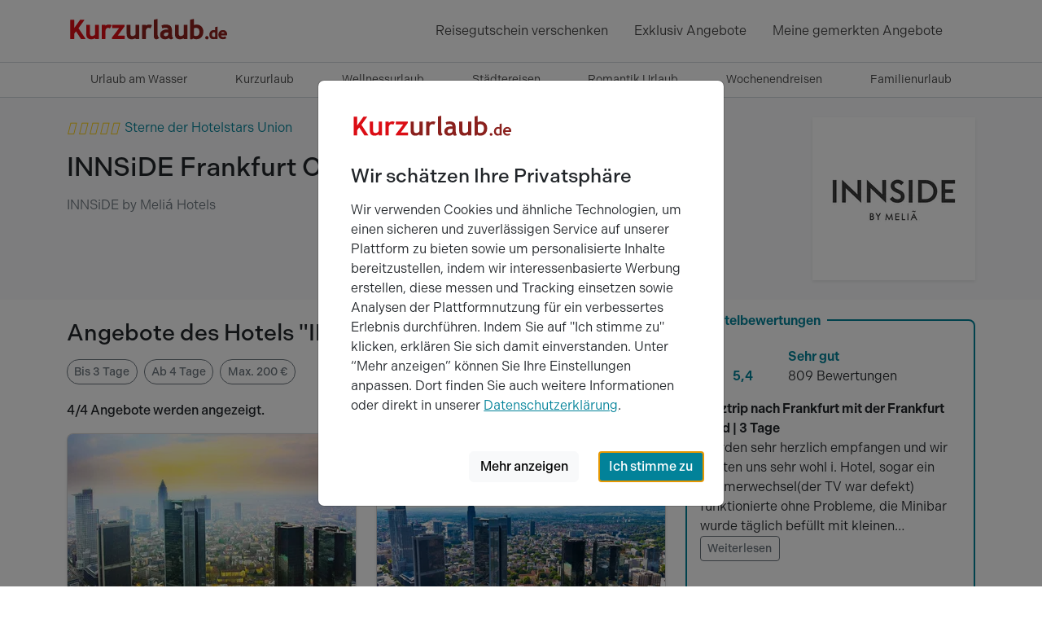

--- FILE ---
content_type: text/html; charset=utf-8
request_url: https://www.kurzurlaub.de/hotel/odenwald_bergstrasse/frankfurt_am/hotel-innside-frankfurt-ostend.html
body_size: 24164
content:
<!doctype html>
<html lang="de">
<head>
<title>Hotel INNSiDE Frankfurt Ostend in Frankfurt am Main - auf Kurzurlaub.de</title>
<meta charset="utf-8">
<meta http-equiv="X-UA-Compatible" content="IE=edge">
<meta name="apple-itunes-app" content="app-id=1395768689">
<meta name="keywords" content="hotel, innside frankfurt ostend, arrangements, Frankfurt am Main">
<meta name="description" content="Das Hotel &#039;INNSiDE Frankfurt Ostend&#039; - Herzlich Willkommen im INNSiDE by Meliá Frankfurt Ostend
Willkommen in der internationalsten Stadt Deutschlands, dem größten Finanzzentrum des Kontinents, der historischen Krönungsstadt, Goethes Heimatstadt und der Frankfurter Schule. Kurz – in de ...">
<meta name="robots" content="index,follow">
<meta name="revisit-after" content="2 days">
<meta name="author" content="Super Urlaub GmbH">
<meta name="rating" content="general">
<meta name="viewport" content="width=device-width, initial-scale=1">
<meta name="google-site-verification" content="oI853YqQPej3426awlgBKW8PLIfaPiSsFc7knpLKjpA">
<meta name="msvalidate.01" content="56D2417376FDE89570356AAC0304D1B7">
<meta name="p:domain_verify" content="4fecfeb40d55e51691856f02c2cb601d">
<meta name="twitter:card" content="summary">
<meta name="twitter:site" content="@KurzurlaubDE">
<meta name="twitter:title" content="Hotel INNSiDE Frankfurt Ostend in Frankfurt am Main - auf Kurzurlaub.de">
<meta name="twitter:domain" content="kurzurlaub.de">
<meta name="twitter:description" content="TOP Angebote beim Marktführer für Kurzreisen jetzt online buchen und Städtereisen, Wellness Wochenende oder Romantik Kurzurlaub genießen. TÜV geprüft!">
<meta name="twitter:url" content="https://www.kurzurlaub.de/hotel/odenwald_bergstrasse/frankfurt_am/hotel-innside-frankfurt-ostend.html">
<meta name="twitter:image:src" content="https://www.kurzurlaub.de/img/mand/1/preview-image-tw-de.jpg">
<meta name="fb:app_id" content="1140541059329661">
<meta name="og:title" content="Hotel INNSiDE Frankfurt Ostend in Frankfurt am Main - auf Kurzurlaub.de">
<meta name="og:site_name" content="www.kurzurlaub.de">
<meta name="og:type" content="webpage">
<meta name="og:description" content="TOP Angebote beim Marktführer für Kurzreisen jetzt online buchen und Städtereisen, Wellness Wochenende oder Romantik Kurzurlaub genießen. TÜV geprüft!">
<meta name="og:country-name" content="Germany">
<meta name="og:locality" content="Schwerin">
<meta name="og:locale" content="de_DE">
<meta name="og:url" content="https://www.kurzurlaub.de/hotel/odenwald_bergstrasse/frankfurt_am/hotel-innside-frankfurt-ostend.html">
<meta name="og:image" content="https://www.kurzurlaub.de/img/mand/1/preview-image-og-de.jpg">
<script type="text/javascript" src="https://www.datadoghq-browser-agent.com/eu1/v6/datadog-logs.js"></script>
<script>
window.DD_LOGS && window.DD_LOGS.init({
clientToken: 'pub695ea416c917f0730d6b1e0a68f42d2d',
site: 'datadoghq.eu',
forwardErrorsToLogs: true,
sessionSampleRate: 5,
service: 'kurzurlaub-de',
env: 'prod',
silentMultipleInit: false,
trackUserInteractions: true,
trackResources: true,
trackLongTasks: true,
});
</script>
<script>
window.dataLayer = [];
window.eventTrackingActive = false;
window.initialTrackingEvents = [];
window.itemPool = [];
window.isTagManagerConsentManagementEnabled = false;
</script>
<script defer src="https://cdn.jsdelivr.net/npm/alpinejs@3.14.9/dist/cdn.min.js"></script>
<script src="/js/themes/eventTrack-f3b5ec73.js"></script>
<link rel="canonical" href="https://www.kurzurlaub.de/hotel/odenwald_bergstrasse/frankfurt_am/hotel-innside-frankfurt-ostend.html">
<link rel="preconnect" href="https://googleads.g.doubleclick.net">
<link rel="preconnect" href="https://bat.bing.com">
<link rel="preconnect" href="https://www.google.com">
<link rel="preconnect" href="https://www.google.de">
<link rel="preconnect" href="https://www.google-analytics.com">
<link rel="preconnect" href="https://connect.facebook.net">
<link rel="preconnect" href="https://www.googleadservices.com">
<link rel="preconnect" href="https://use.typekit.net" crossorigin>
<link rel="preconnect" href="https://p.typekit.net" crossorigin>
<link rel="preconnect" href="https://cdn.jsdelivr.net">
<link rel="icon" type="image/png" href="/img/mand/1/48.png" sizes="any">
<link rel="icon" type="image/svg+xml" href="/img/mand/1/vektor.svg" sizes="any">
<link rel="apple-touch-icon" type="image/png" href="/img/mand/1/180.png" sizes="any">
<link href="/img/mand/1/manifest.json" rel="manifest">
<link href='/css/themes/kurzurlaub_de/index-e73d6830.css' rel='stylesheet' type='text/css'>
<link href="/assets/fonts/fontawesome-subset/20240404/css/all.min.css" rel="stylesheet" type="text/css">
<link href="https://use.typekit.net/nac7vxh.css" rel="stylesheet" type="text/css">
<link href="https://www.kurzurlaub.de/hotel/odenwald_bergstrasse/frankfurt_am/hotel-innside-frankfurt-ostend.html" rel="alternate" hreflang="de-DE">
<link href="https://www.kurzurlaub.de/hotel/odenwald_bergstrasse/frankfurt_am/hotel-innside-frankfurt-ostend.html" rel="alternate" hreflang="x-default">
<script type="application/ld+json">{"@context": "https://schema.org", "@type": "WebSite", "url": "https://www.kurzurlaub.de/", "name": "Kurzurlaub.de"}</script>
<script type="application/ld+json">{"@context": "https://schema.org", "@type": "Organization", "url": "https://www.kurzurlaub.de/", "name": "Kurzurlaub.de", "alternateName": "Super Urlaub GmbH", "logo": "https://www.kurzurlaub.de/img/mand/1/vektor.svg", "contactPoint": { "@type": "ContactPoint", "telephone": "+49-385-2343022-70", "contactType": "Customer service"}, "sameAs": [ "https://www.facebook.com/kurzurlaub.de", "https://www.instagram.com/kurzurlaub.de/", "https://www.pinterest.de/kurzurlaub/"]}</script>
<script type="application/ld+json">{"@context":"https://schema.org","@type":"BreadcrumbList","itemListElement":[{"@type":"ListItem","position":1,"item":{"@id":"https://www.kurzurlaub.de","name":"Kurzreisen"}},{"@type":"ListItem","position":2,"item":{"@id":"https://www.kurzurlaub.de/hotels.html","name":"Hotel"}},{"@type":"ListItem","position":3,"item":{"@id":"https://www.kurzurlaub.de/land-hotels-deutschland.html","name":"Deutschland"}},{"@type":"ListItem","position":4,"item":{"@id":"https://www.kurzurlaub.de/bundesland-hotels-hessen.html","name":"Hessen"}},{"@type":"ListItem","position":5,"item":{"@id":"https://www.kurzurlaub.de/region-hotels-odenwald_bergstrasse.html","name":"Odenwald Bergstraße"}},{"@type":"ListItem","position":6,"item":{"@id":"https://www.kurzurlaub.de/ort-hotels-frankfurt_am.html","name":"Frankfurt am Main"}},{"@type":"ListItem","position":7,"item":{"@id":"https://www.kurzurlaub.deodenwald_bergstrasse/frankfurt_am/hotel-innside-frankfurt-ostend.html","name":"INNSiDE Frankfurt Ostend"}}]}</script>
</head>
<body x-data>
<nav class="navbar navbar-light border-bottom" aria-label="navbar top">
<div class="container">
<a class="navbar-logo" href="/" title="Zur Startseite von 'kurzurlaub.de' ">
<svg id="a" xmlns="http://www.w3.org/2000/svg" viewBox="0 0 200 60"><defs><style>.b{fill:#8c211d;}.c{fill:#dc0d15;}</style></defs><path class="c" d="M14.47,26.67l7.06-9.84c.08-.11,.09-.25,.03-.37-.06-.12-.18-.19-.32-.19h-4.64c-.11,0-.22,.06-.29,.15l-7.17,10.09v-9.88c0-.2-.16-.35-.35-.35H4.71c-.2,0-.35,.16-.35,.35v22.97c0,.2,.16,.35,.35,.35h4.08c.2,0,.35-.16,.35-.35v-6.17l2.19-2.99,6.12,9.36c.07,.1,.18,.16,.3,.16h4.88c.13,0,.25-.07,.31-.19,.06-.11,.06-.25-.02-.36l-8.44-12.73Z"/><path class="c" d="M39.03,22.45h-3.92c-.2,0-.35,.16-.35,.35v11.47c-.23,.51-.68,.97-1.35,1.37-.7,.42-1.47,.64-2.29,.64-1.74,0-2.55-.91-2.55-2.88v-10.6c0-.2-.16-.35-.35-.35h-3.92c-.2,0-.35,.16-.35,.35v10.9c0,4.36,2.09,6.56,6.2,6.56,.85,0,1.79-.18,2.8-.52,.71-.24,1.32-.53,1.82-.85v.71c0,.2,.16,.35,.35,.35h3.92c.2,0,.35-.16,.35-.35V22.8c0-.2-.16-.35-.35-.35"/><path class="c" d="M54.81,22.79c-.77-.44-1.84-.66-3.25-.66-1.59,0-2.94,.46-4.02,1.37v-.7c0-.2-.16-.35-.35-.35h-3.92c-.2,0-.35,.16-.35,.35v16.79c0,.2,.16,.35,.35,.35h3.92c.2,0,.35-.16,.35-.35v-9.57c0-1.12,.32-2.03,.97-2.8,.64-.75,1.35-1.11,2.15-1.11,.76,0,1.47,.21,2.11,.63,.08,.06,.19,.07,.29,.05,.1-.03,.18-.09,.23-.19l1.66-3.35c.08-.17,.02-.37-.14-.46"/><path class="c" d="M70.82,35.82h-8.18l8.37-11.43c.04-.06,.07-.13,.07-.21v-1.38c0-.2-.16-.35-.35-.35h-14.68c-.2,0-.35,.16-.35,.35v3.42c0,.2,.16,.35,.35,.35h8.24l-8.68,11.47c-.05,.06-.07,.14-.07,.21v1.33c0,.2,.16,.35,.35,.35h14.93c.2,0,.35-.16,.35-.35v-3.42c0-.2-.16-.35-.35-.35"/><path class="b" d="M88.7,22.45h-3.92c-.2,0-.35,.16-.35,.35v11.47c-.23,.51-.68,.97-1.35,1.37-.7,.42-1.47,.64-2.29,.64-1.74,0-2.55-.91-2.55-2.88v-10.6c0-.2-.16-.35-.35-.35h-3.92c-.2,0-.35,.16-.35,.35v10.9c0,4.36,2.09,6.56,6.2,6.56,.85,0,1.79-.18,2.8-.52,.71-.24,1.32-.53,1.82-.85v.71c0,.2,.16,.35,.35,.35h3.92c.2,0,.35-.16,.35-.35V22.8c0-.2-.16-.35-.35-.35"/><path class="b" d="M104.47,22.79c-.77-.44-1.84-.66-3.25-.66-1.59,0-2.94,.46-4.02,1.37v-.7c0-.2-.16-.35-.35-.35h-3.92c-.2,0-.35,.16-.35,.35v16.79c0,.2,.16,.35,.35,.35h3.92c.2,0,.35-.16,.35-.35v-9.57c0-1.12,.32-2.03,.97-2.8,.64-.75,1.35-1.11,2.15-1.11,.76,0,1.47,.21,2.11,.63,.08,.06,.19,.07,.29,.05,.1-.03,.18-.09,.23-.19l1.66-3.35c.08-.17,.02-.37-.14-.46"/><path class="b" d="M113.2,37.85c-1.08-.35-1.6-1.45-1.6-3.36V15.6c0-.11-.05-.21-.14-.28-.09-.07-.2-.09-.3-.07l-3.92,.94c-.16,.04-.27,.18-.27,.34v19.66c0,3.35,1.64,4.06,3.02,4.06,1.6,0,2.75-.64,3.42-1.91,.05-.09,.05-.2,.01-.3s-.12-.17-.22-.2"/><path class="b" d="M130.53,38.37c-.79-.5-1.18-1.82-1.18-3.92v-3.59c0-3.38-.62-5.63-1.89-6.88-1.25-1.23-3.23-1.85-5.88-1.85-1.9,0-3.58,.34-4.97,1.01-.15,.07-.23,.25-.19,.41l.85,3.04c.03,.1,.1,.19,.2,.23,.1,.04,.21,.04,.3,0,.94-.46,2.13-.7,3.54-.7,2.65,0,3.26,1.13,3.37,2.16-.47-.09-.88-.14-1.25-.14-2.75,0-4.92,.58-6.43,1.72-1.54,1.16-2.33,2.79-2.33,4.85,0,1.76,.56,3.15,1.67,4.12,1.1,.96,2.61,1.44,4.5,1.44,1.01,0,1.98-.2,2.91-.58,.69-.29,1.24-.65,1.64-1.07,.19,.33,.44,.64,.75,.93,.52,.48,1.11,.72,1.76,.72,.55,0,1.04-.07,1.48-.21,.48-.16,.91-.56,1.28-1.2,.09-.16,.04-.37-.12-.47m-5.8-6.39v1.28c0,2.17-1.01,3.17-3.17,3.17-2.03,0-2.26-1.09-2.26-1.9,0-1.81,1.4-2.69,4.29-2.69,.26,0,.65,.05,1.15,.14"/><path class="b" d="M147.97,22.45h-3.92c-.2,0-.35,.16-.35,.35v11.47c-.23,.51-.68,.97-1.35,1.37-.7,.42-1.47,.64-2.3,.64-1.74,0-2.55-.91-2.55-2.88v-10.6c0-.2-.16-.35-.35-.35h-3.92c-.2,0-.35,.16-.35,.35v10.9c0,4.36,2.09,6.56,6.2,6.56,.85,0,1.79-.18,2.8-.52,.71-.24,1.32-.53,1.82-.85v.71c0,.2,.16,.35,.35,.35h3.92c.2,0,.35-.16,.35-.35V22.8c0-.2-.16-.35-.35-.35"/><path class="b" d="M159.23,22.13c-1.08,0-2.11,.24-3.06,.71v-7.24c0-.11-.05-.21-.14-.28-.09-.07-.2-.09-.3-.07l-3.92,.94c-.16,.04-.27,.18-.27,.34v23.36c0,.2,.16,.35,.35,.35h2.21c.12,0,.22-.06,.29-.15l.67-.95c1.11,.73,2.43,1.1,3.93,1.1,2.68,0,4.85-.86,6.42-2.57,1.57-1.7,2.37-4.02,2.37-6.91,0-2.51-.79-4.6-2.36-6.21-1.57-1.62-3.65-2.44-6.2-2.44m3.77,8.79c0,1.88-.37,3.25-1.1,4.08,0,0,0,0,0,0-.71,.81-1.98,1.23-3.76,1.23-.83,0-1.48-.26-1.98-.8v-8.49c.54-.52,1.29-.78,2.3-.78,3.05,0,4.54,1.56,4.54,4.76"/><path class="b" d="M172.13,36.28c-.57,0-1.06,.2-1.46,.6-.4,.4-.6,.89-.6,1.46s.2,1.06,.6,1.47c.4,.4,.89,.61,1.46,.61s1.06-.2,1.46-.61c.4-.4,.6-.9,.6-1.47s-.2-1.06-.6-1.46c-.4-.4-.89-.6-1.46-.6"/><path class="b" d="M184.87,24.71l-2.38,.57c-.16,.04-.27,.18-.27,.34v3.54c-.54-.2-1.13-.29-1.76-.29-1.5,0-2.77,.55-3.77,1.63-.99,1.07-1.5,2.48-1.5,4.17s.44,3.04,1.31,4c.88,.97,2.1,1.47,3.61,1.47,.54,0,1.07-.09,1.57-.26,.2-.07,.38-.14,.53-.22,.03,.17,.17,.29,.35,.29h2.38c.2,0,.35-.16,.35-.35v-14.55c0-.11-.05-.21-.14-.28-.09-.07-.2-.09-.3-.07m-2.65,7.32v5c-.07,.05-.2,.13-.43,.23-.36,.15-.58,.18-.71,.18-1.85,0-2.71-.9-2.71-2.82,0-.99,.23-1.75,.68-2.26,.45-.51,1.08-.75,1.93-.75,.42,0,.83,.14,1.23,.43"/><path class="b" d="M195.53,30.29c-.96-.94-2.24-1.42-3.8-1.42-1.48,0-2.77,.54-3.82,1.6-1.06,1.06-1.59,2.45-1.59,4.15s.49,3.08,1.46,4.06c.97,.98,2.29,1.47,3.94,1.47,1.74,0,3.07-.37,3.97-1.1,.13-.11,.17-.29,.09-.44l-.92-1.82c-.05-.1-.15-.17-.26-.19-.11-.02-.23,.02-.31,.1-.49,.49-1.24,.74-2.22,.74-.78,0-1.39-.2-1.84-.59-.36-.32-.59-.74-.68-1.27h6.88c.17,0,.31-.11,.35-.28,.14-.62,.21-1.08,.21-1.4,0-1.46-.49-2.67-1.45-3.62m-5.83,2.8c.34-1.04,1.01-1.52,2.07-1.52,1.16,0,1.82,.49,2.06,1.52h-4.12Z"/></svg>
</a>
<div class="navbar-items">
<div class="navbar-expand">
<div class="navbar-nav">
<a href="/wertgutschein.html" class="nav-link d-none d-lg-block" title="Reisegutschein verschenken">
Reisegutschein verschenken
</a>
<a href="/exklusiv-angebote.html" class="nav-link d-none d-md-block" title="Exklusiv Angebote">
Exklusiv Angebote
</a>
<a class="nav-link d-sm2-none d-lg-none position-relative " href="/wertgutschein.html" title="Wertgutschein bestellen">
<span class="sr-only">Wertgutscheine</span>
<i class="far fa-gift"></i>
</a>
<a class="nav-link" href="/gemerkte_angebote.html" title="Meine Merkliste ansehen">
<span class="sr-only">Meine gemerkten Angebote</span>
<i id="notify-point" style="font-size: 6pt; color: red" class="d-none fa-solid fa-circle float-end"></i>
<i id="toggle-watched-offer-off" class="far fa-heart d-flex"></i>
</a>
</div>
</div>
<button class="navbar-toggler collapsed border-0 shadow-none" type="button" data-bs-toggle="collapse" data-bs-target="#navbartop" aria-controls="navbartop" aria-expanded="false" aria-label="Navigation aufklappen" title="Navigation aufklappen">
<i class="far fa-bars"></i>
</button>
</div>
</div>
</nav>
<nav class="navbar-light">
<div class="navbar-collapse collapse shadow-inset" id="navbartop">
<div class="container pb-3 pt-3" id="collapse_menu_parent">
<div class="d-block ps-5 ps-md-0">
<ul class="list-unstyled row">
<li class="col-12 col-md-6 col-lg-4">
<ul class="list-unstyled">      <li>
<button class="btn btn-toggle d-inline-flex align-items-center rounded border-0 collapsed pe-0 ps-1" title="'Reisethemen' aufklappen"
data-bs-toggle="collapse" data-bs-target="#collapse-1" aria-expanded="false" aria-controls="collapse-1">
<span class="ps-2 pt-1">Reisethemen</span>
</button>
<div class="active collapse ps-5" data-bs-parent="#collapse_menu_parent" id="collapse-1">
<ul class="navbar-nav">
<li><a href="/urlaub_am_see.html" class="nav-link" title="'Urlaub am Wasser' entdecken">Urlaub am Wasser</a></li>
<li><a href="/kurzurlaub.html" class="nav-link" title="'Kurzurlaub' entdecken">Kurzurlaub</a></li>
<li><a href="/wellnessurlaub.html" class="nav-link" title="'Wellnessurlaub' entdecken">Wellnessurlaub</a></li>
<li><a href="/staedtereisen.html" class="nav-link" title="'Städtereisen' entdecken">Städtereisen</a></li>
<li><a href="/romantik-urlaub.html" class="nav-link" title="'Romantik Urlaub' entdecken">Romantik Urlaub</a></li>
<li><a href="/wochenendreisen.html" class="nav-link" title="'Wochenendreisen' entdecken">Wochenendreisen</a></li>
<li><a href="/familienurlaub.html" class="nav-link" title="'Familienurlaub' entdecken">Familienurlaub</a></li>
<li><a href="/aktivurlaub.html" class="nav-link" title="'Aktivurlaub' entdecken">Aktivurlaub</a></li>
<li><a href="/thermenurlaub.html" class="nav-link" title="'Thermenurlaub' entdecken">Thermenurlaub</a></li>
<li><a href="/singlereisen.html" class="nav-link" title="'Singlereisen' entdecken">Singlereisen</a></li>
<li><a href="/urlaub_mit_hund.html" class="nav-link" title="'Urlaub mit Hund' entdecken">Urlaub mit Hund</a></li>
<li><a href="/last_minute.html" class="nav-link" title="'Last Minute' entdecken">Last Minute</a></li>
</ul>
</div>
</li>
<li>
<button class="btn btn-toggle d-inline-flex align-items-center rounded border-0 collapsed pe-0 ps-1" title="'Events &amp; Aktivitäten' aufklappen"
data-bs-toggle="collapse" data-bs-target="#collapse-2" aria-expanded="false" aria-controls="collapse-2">
<span class="ps-2 pt-1">Events &amp; Aktivitäten</span>
</button>
<div class="active collapse ps-5" data-bs-parent="#collapse_menu_parent" id="collapse-2">
<ul class="navbar-nav">
<li><a href="/eventreisen.html" class="nav-link" title="'Eventreisen' entdecken">Eventreisen</a></li>
<li><a href="/kulturreisen.html" class="nav-link" title="'Kulturreisen' entdecken">Kulturreisen</a></li>
<li><a href="/freizeitpark.html" class="nav-link" title="'Freizeitpark' entdecken">Freizeitpark</a></li>
<li><a href="/musical-reisen.html" class="nav-link" title="'Musical Reisen' entdecken">Musical Reisen</a></li>
<li><a href="/fussballreisen.html" class="nav-link" title="'Fussballreisen' entdecken">Fussballreisen</a></li>
<li><a href="/radreisen.html" class="nav-link" title="'Radreisen' entdecken">Radreisen</a></li>
<li><a href="/wanderurlaub.html" class="nav-link" title="'Wanderurlaub' entdecken">Wanderurlaub</a></li>
<li><a href="/sport-yoga.html" class="nav-link" title="'Sport & Yoga' entdecken">Sport & Yoga</a></li>
<li><a href="/golfurlaub.html" class="nav-link" title="'Golfurlaub' entdecken">Golfurlaub</a></li>
<li><a href="/skiurlaub.html" class="nav-link" title="'Skiurlaub' entdecken">Skiurlaub</a></li>
</ul>
</div>
</li>
</ul>
</li>
<li class="col-12 col-md-6 col-lg-4">
<ul class="list-unstyled">      <li>
<button class="btn btn-toggle d-inline-flex align-items-center rounded border-0 collapsed pe-0 ps-1" title="'Exklusiv &amp; Besonders' aufklappen"
data-bs-toggle="collapse" data-bs-target="#collapse-3" aria-expanded="false" aria-controls="collapse-3">
<span class="ps-2 pt-1">Exklusiv &amp; Besonders</span>
</button>
<div class="active collapse ps-5" data-bs-parent="#collapse_menu_parent" id="collapse-3">
<ul class="navbar-nav">
<li><a href="/luxus_pur.html" class="nav-link" title="'Luxus' entdecken">Luxus</a></li>
<li><a href="/aussergewoehnliches.html" class="nav-link" title="'Außergewöhnliches' entdecken">Außergewöhnliches</a></li>
<li><a href="/exklusiv-angebote.html" class="nav-link" title="'Exklusive 99 € Angebote' entdecken">Exklusive 99 € Angebote</a></li>
<li><a href="/gourmetreisen.html" class="nav-link" title="'Gourmetreisen' entdecken">Gourmetreisen</a></li>
<li><a href="/gruppenreisen.html" class="nav-link" title="'Gruppenreisen' entdecken">Gruppenreisen</a></li>
</ul>
</div>
</li>
<li>
<button class="btn btn-toggle d-inline-flex align-items-center rounded border-0 collapsed pe-0 ps-1" title="'Feiertage' aufklappen"
data-bs-toggle="collapse" data-bs-target="#collapse-4" aria-expanded="false" aria-controls="collapse-4">
<span class="ps-2 pt-1">Feiertage</span>
</button>
<div class="active collapse ps-5" data-bs-parent="#collapse_menu_parent" id="collapse-4">
<ul class="navbar-nav">
<li><a href="/feiertage.html" class="nav-link" title="'Feiertage' entdecken">Feiertage</a></li>
<li><a href="/valentinstag.html" class="nav-link" title="'Valentinstag' entdecken">Valentinstag</a></li>
<li><a href="/ostern.html" class="nav-link" title="'Ostern' entdecken">Ostern</a></li>
<li><a href="/himmelfahrt.html" class="nav-link" title="'Himmelfahrt' entdecken">Himmelfahrt</a></li>
<li><a href="/pfingsten.html" class="nav-link" title="'Pfingsten' entdecken">Pfingsten</a></li>
<li><a href="/fronleichnam.html" class="nav-link" title="'Fronleichnam' entdecken">Fronleichnam</a></li>
<li><a href="/weihnachten.html" class="nav-link" title="'Weihnachten' entdecken">Weihnachten</a></li>
<li><a href="/silvester.html" class="nav-link" title="'Silvester' entdecken">Silvester</a></li>
</ul>
</div>
</li>
</ul>
</li>
<li class="col-12 col-md-6 col-lg-4">
<ul class="list-unstyled">      <li>
<button class="btn btn-toggle d-inline-flex align-items-center rounded border-0 collapsed pe-0 ps-1" title="'Hotels' aufklappen"
data-bs-toggle="collapse" data-bs-target="#collapse-5" aria-expanded="false" aria-controls="collapse-5">
<span class="ps-2 pt-1">Hotels</span>
</button>
<div class="active collapse ps-5" data-bs-parent="#collapse_menu_parent" id="collapse-5">
<ul class="navbar-nav">
<li><a href="/hotels.html" class="nav-link" title="'Hotels' entdecken">Hotels</a></li>
<li><a href="/wellnesshotel.html" class="nav-link" title="'Wellnesshotel' entdecken">Wellnesshotel</a></li>
<li><a href="/romantisches-hotel.html" class="nav-link" title="'Romantisches Hotel' entdecken">Romantisches Hotel</a></li>
<li><a href="/familienhotel.html" class="nav-link" title="'Familienhotel' entdecken">Familienhotel</a></li>
<li><a href="/designhotel.html" class="nav-link" title="'Designhotel' entdecken">Designhotel</a></li>
<li><a href="/schlosshotel_burghotel.html" class="nav-link" title="'Schloss &amp; Burghotel' entdecken">Schloss &amp; Burghotel</a></li>
<li><a href="/kurhotel.html" class="nav-link" title="'Kurhotel' entdecken">Kurhotel</a></li>
<li><a href="/luxushotel.html" class="nav-link" title="'Luxushotel' entdecken">Luxushotel</a></li>
<li><a href="/gourmethotel.html" class="nav-link" title="'Gourmethotel' entdecken">Gourmethotel</a></li>
<li><a href="/hotelangebote-top10.html" class="nav-link" title="'10 tolle Hotel Angebote' entdecken">10 tolle Hotel Angebote</a></li>
<li><a href="/arrangements.html" class="nav-link" title="'Neue Hotel Arrangements' entdecken">Neue Hotel Arrangements</a></li>
<li><a href="/hotels-a-z.html" class="nav-link" title="'Hotels nach Städten A-Z' entdecken">Hotels nach Städten A-Z</a></li>
<li><a href="/hotelketten.html" class="nav-link" title="'Hotelketten' entdecken">Hotelketten</a></li>
</ul>
</div>
</li>
</ul>
</li>
</ul>
</div>
<hr class="text-300 opacity-100 mx-5 mx-md-0" style="height: 2px">
<ul class="navbar-nav d-inline-block w-100 supermenue_navbar ps-5 ps-md-0 overflow-hidden">
<li class="nav-item"><a class="nav-link highlight-icon" href="/wertgutschein.html"><i class="far fa-gift"></i><span class="ps-2">Gutschein bestellen</span></a></li>
<li class="nav-item"><a class="nav-link highlight-icon" href="/blog/"><i class="far fa-pen-fancy"></i><span class="ps-2">Reiseblog</span></a></li>
<li class="nav-item"><a class="nav-link highlight-icon" href="/mein-kurzurlaub/buchungen.html"><i class="far fa-suitcase"></i><span class="ps-2">Meine Buchung</span></a></li>
<li class="nav-item"><a class="nav-link highlight-icon" href="/newsletter.html"><i class="far fa-paper-plane"></i><span class="ps-2">Newsletter</span></a></li>
<li class="nav-item"><a class="nav-link highlight-icon" href="/service.html"><i class="far fa-user-headset"></i><span class="ps-2">Service</span></a></li>
<li class="nav-item"><a class="nav-link highlight-icon" href="/rezeption/login.html"><i class="far fa-sign-in"></i><span class="ps-2">Login Hoteliers</span></a></li>
</ul>
</div>
</div>
</nav>
<nav class="border-bottom py-0 d-none d-lg-flex" aria-label="navbar sumenu">
<div class="container">
<ul class="nav nav-underline fs-7 w-100 nav-fill">
<li class="nav-item">
<a
x-track:click.navigation="{elementName: 'Urlaub am Wasser', link: '/urlaub_am_see.html', placement: 'main_menu'}"
class="nav-link fs-7" href="/urlaub_am_see.html" title="'Urlaub am Wasser' entdecken">Urlaub am Wasser</a></li>
<li class="nav-item">
<a
x-track:click.navigation="{elementName: 'Kurzurlaub', link: '/kurzurlaub.html', placement: 'main_menu'}"
class="nav-link fs-7" href="/kurzurlaub.html" title="'Kurzurlaub' entdecken">Kurzurlaub</a></li>
<li class="nav-item">
<a
x-track:click.navigation="{elementName: 'Wellnessurlaub', link: '/wellnessurlaub.html', placement: 'main_menu'}"
class="nav-link fs-7" href="/wellnessurlaub.html" title="'Wellnessurlaub' entdecken">Wellnessurlaub</a></li>
<li class="nav-item">
<a
x-track:click.navigation="{elementName: 'Städtereisen', link: '/staedtereisen.html', placement: 'main_menu'}"
class="nav-link fs-7" href="/staedtereisen.html" title="'Städtereisen' entdecken">Städtereisen</a></li>
<li class="nav-item">
<a
x-track:click.navigation="{elementName: 'Romantik Urlaub', link: '/romantik-urlaub.html', placement: 'main_menu'}"
class="nav-link fs-7" href="/romantik-urlaub.html" title="'Romantik Urlaub' entdecken">Romantik Urlaub</a></li>
<li class="nav-item">
<a
x-track:click.navigation="{elementName: 'Wochenendreisen', link: '/wochenendreisen.html', placement: 'main_menu'}"
class="nav-link fs-7" href="/wochenendreisen.html" title="'Wochenendreisen' entdecken">Wochenendreisen</a></li>
<li class="nav-item">
<a
x-track:click.navigation="{elementName: 'Familienurlaub', link: '/familienurlaub.html', placement: 'main_menu'}"
class="nav-link fs-7" href="/familienurlaub.html" title="'Familienurlaub' entdecken">Familienurlaub</a></li>
</ul>
</div>
</nav>
<div class="container full-width-bar bg-light py-4">
<div class="row g-0 text-center text-sm-start">
<div class="col">
<div class="mb-3">
<button type="button" class="btn btn-link text-decoration-none bg-transparent p-0"
data-bs-container="body" data-bs-toggle="popover" data-bs-trigger="focus" data-bs-placement="top" data-bs-content="Das Qualitätssiegel der Hotelwelt. Diese Hotels erfüllen 270 Kriterien, die alle 3 Jahre überprüft werden, um ihre Sterne zu erhalten." title="Sterne der Hotelstars Union">
<i class="icon-color fa-xl fas fa-stars-8"></i>
<span class="sr-only">Sterne der Hotelstars Union</span>
</button>
</div>
<h1 class="h2 mb-0">INNSiDE Frankfurt Ostend</h1>
<div class="text-600 mt-3">INNSiDE by Meliá Hotels</div>
</div>
<div class="col-12 col-sm-auto order-first order-sm-last mb-3 mb-sm-0">
<a href="/hotelketten/innside-by-melia-hotels.html" title="Alle Informationen zur Hotelkette 'INNSiDE by Meliá Hotels'">
<picture title="INNSiDE by Meliá Hotels">
<source
sizes="200px"
srcset="https://cdn.kurzurlaub.de/images/hotelmarke/5421711--original.png?quality=80&amp;width=200 200w, https://cdn.kurzurlaub.de/images/hotelmarke/5421711--original.png?quality=80&amp;width=400 400w">
<img src="[data-uri]" loading="lazy" class="shadow-sm" width="200" height="200" alt="logo innside by meliá hotels">
</picture>
</a>
</div>
</div>
</div>
<div class="container py-4">
<div class="row">
<div class="col-lg-8">
<h2 class="h3">Angebote des Hotels "INNSiDE Frankfurt Ostend"</h2>
<input type="radio" class="btn-check btn-check-hover filter-element" name="uebernachtungen" id="uebernachtungen-2" value="1,2" autocomplete="off">
<label class="btn btn-sm btn-outline-secondary rounded-pill me-1 mb-1" for="uebernachtungen-2">Bis 3 Tage</label>
<input type="radio" class="btn-check btn-check-hover filter-element" name="uebernachtungen" id="uebernachtungen-3" value="3" autocomplete="off">
<label class="btn btn-sm btn-outline-secondary rounded-pill me-1 mb-1" for="uebernachtungen-3">Ab 4 Tage</label>
<input type="radio" class="btn-check btn-check-hover filter-element" name="preis" id="preis-200" value="200" autocomplete="off">
<label class="btn btn-sm btn-outline-secondary rounded-pill me-1 mb-1" for="preis-200">Max. 200 €</label>
<p class="fw-medium mt-3">4/4
Angebote werden angezeigt.
</p>
<div class="row row-cols-1 row-cols-md-2 g-4">
<div class="col">
<div class="card h-100 offer-card shadow-sm"
x-track-view.viewItemList.once="{id: '377102'}">
<!-- Bild Container -->
<div class="card-img-container">
<div id="offer-image-carousel-327922962-377102" class="carousel slide offer-image-carousel" data-slidesloaded="0" data-offerid="377102" data-oid="6215">
<div class="carousel-inner">
<div class="carousel-item active">
<picture>
<source 
srcset="https://cdn.kurzurlaub.de/images/object/006215/offer/377102/4809334-kurztrip-nach-frankfurt-2-cropped43.jpg?quality=80&amp;width=828 828w, https://cdn.kurzurlaub.de/images/object/006215/offer/377102/4809334-kurztrip-nach-frankfurt-2-cropped43.jpg?quality=80&amp;width=708 708w, https://cdn.kurzurlaub.de/images/object/006215/offer/377102/4809334-kurztrip-nach-frankfurt-2-cropped43.jpg?quality=80&amp;width=668 668w, https://cdn.kurzurlaub.de/images/object/006215/offer/377102/4809334-kurztrip-nach-frankfurt-2-cropped43.jpg?quality=80&amp;width=588 588w, https://cdn.kurzurlaub.de/images/object/006215/offer/377102/4809334-kurztrip-nach-frankfurt-2-cropped43.jpg?quality=80&amp;width=414 414w, https://cdn.kurzurlaub.de/images/object/006215/offer/377102/4809334-kurztrip-nach-frankfurt-2-cropped43.jpg?quality=80&amp;width=354 354w, https://cdn.kurzurlaub.de/images/object/006215/offer/377102/4809334-kurztrip-nach-frankfurt-2-cropped43.jpg?quality=80&amp;width=334 334w, https://cdn.kurzurlaub.de/images/object/006215/offer/377102/4809334-kurztrip-nach-frankfurt-2-cropped43.jpg?quality=80&amp;width=294 294w"
sizes="(min-width: 1400px) 414px, (min-width: 1200px) 354px, (min-width: 992px) 294px, (min-width: 768px) 334px, 100vw">
<img loading="eager" fetchpriority="high" src="[data-uri]" class="card-img-top img-fluid" alt="vorschaubild angebot 377102" width="414" height="311">
</picture>
</div>
</div>
<button class="carousel-control-prev d-none" type="button" data-bs-target="#offer-image-carousel-327922962-377102" data-bs-slide="prev" title="Bild zurück">
<i class="carousel-control-prev-icon fas fa-chevron-circle-left fs-1 ms-3"></i>
</button>
<button class="carousel-control-next" type="button" data-bs-target="#offer-image-carousel-327922962-377102" data-bs-slide="next" title="Bild vor">
<i class="fas fa-chevron-circle-right carousel-control-next-icon fs-1 me-3"></i>
</button>
</div>
<div class="card-img-overlay">
<i class="btn far fa-heart fs-4 bg-white rounded-circle notice-offer position-absolute end-0 top-0 m-3 p-2"
style="z-index: 10001 !important;" data-id="377102" title="Dieses Angebot merken"></i>
</div>
</div>
<!-- Infos: Ort, Übernachtungen, Preis -->
<div class="d-flex p-2 px-3">
<div class="fw-medium fs-8 text-truncate"><i class="fas fa-map-pin me-1"></i> Frankfurt am Main, Odenwald Bergstraße</div>
<div class="ms-auto rounded position-relative col-auto bg-white rounded px-3 pt-2 text-end" style="margin-top: -3.6rem">
<span class="fw-medium fs-7">2 Tage </span>
<span class="fs-8"> | 1 Nacht</span>
<div class="text-primary mt-0 lh-1">
<span class="fs-7 fw-medium">ab</span>
<span class="fs-5 fw-bold">83&nbsp;€</span>
</div>
<span class="fs-8">Gesamt ab</span>
<span class="fw-medium fs-7">165&nbsp;€</span>
</div>
</div>
<!-- Hotelname und Sterne -->
<div class="d-flex bg-light p-2 px-3">
<div class="fs-7 fw-semibold py-1 text-truncate me-1">INNSiDE Frankfurt Ostend</div>
<i style="font-size: 0.625rem;" class="my-auto ms-auto fas fa-stars-8" title="4 Sterne **** S"></i>
</div>
<!-- Kartentitel und -text -->
<div class="card-body text-start pt-0">
<a class="h3 card-title mt-3 fw-medium fs-6 mb-1 text-body text-decoration-none stretched-link line-clamp-2 lh-base" href="/angebote/377102-kurztrip-nach-frankfurt-mit-der-frankfurt-card-2-tage-innside-frankfurt-ostend.html" title="Angebot 'Kurztrip nach Frankfurt mit der Frankfurt Card | 2 Tage' buchen" target="_blank" x-track:click.selectitem="{id: '377102'}">Kurztrip nach Frankfurt mit der Frankfurt Card | 2 Tage</a>
<div class="text-600 fs-7 text-truncate pb-1">
1 Übernachtung <br>
1 x reichhaltiges Frühstück vom Buffet<br>
1 x 24H Frankfurt Card für 2 Personen<br>
1 x gefüllte Minibar während des Aufenthaltes<br>
</div>
<span class="badge text-bg-light">+ 4 weitere</span>
<div class="d-flex justify-content-between align-items-center mt-3">
<div class="badge text-bg-primary py-1">
<i class="far fa-thumbs-up me-1"></i>
5,4 / 6
</div>
<span class="flex-grow-1 text-end fs-7">Gültig bis 31.08.2026</span>
</div>
</div>
</div>
</div>
<div class="col">
<div class="card h-100 offer-card shadow-sm"
x-track-view.viewItemList.once="{id: '137445'}">
<!-- Bild Container -->
<div class="card-img-container">
<div id="offer-image-carousel-1946670079-137445" class="carousel slide offer-image-carousel" data-slidesloaded="0" data-offerid="137445" data-oid="6215">
<div class="carousel-inner">
<div class="carousel-item active">
<picture>
<source 
srcset="https://cdn.kurzurlaub.de/images/object/006215/offer/137445/4809323-kurztrip-nach-frankfurt--cropped43.jpg?quality=80&amp;width=828 828w, https://cdn.kurzurlaub.de/images/object/006215/offer/137445/4809323-kurztrip-nach-frankfurt--cropped43.jpg?quality=80&amp;width=708 708w, https://cdn.kurzurlaub.de/images/object/006215/offer/137445/4809323-kurztrip-nach-frankfurt--cropped43.jpg?quality=80&amp;width=668 668w, https://cdn.kurzurlaub.de/images/object/006215/offer/137445/4809323-kurztrip-nach-frankfurt--cropped43.jpg?quality=80&amp;width=588 588w, https://cdn.kurzurlaub.de/images/object/006215/offer/137445/4809323-kurztrip-nach-frankfurt--cropped43.jpg?quality=80&amp;width=414 414w, https://cdn.kurzurlaub.de/images/object/006215/offer/137445/4809323-kurztrip-nach-frankfurt--cropped43.jpg?quality=80&amp;width=354 354w, https://cdn.kurzurlaub.de/images/object/006215/offer/137445/4809323-kurztrip-nach-frankfurt--cropped43.jpg?quality=80&amp;width=334 334w, https://cdn.kurzurlaub.de/images/object/006215/offer/137445/4809323-kurztrip-nach-frankfurt--cropped43.jpg?quality=80&amp;width=294 294w"
sizes="(min-width: 1400px) 414px, (min-width: 1200px) 354px, (min-width: 992px) 294px, (min-width: 768px) 334px, 100vw">
<img loading="eager" fetchpriority="high" src="[data-uri]" class="card-img-top img-fluid" alt="vorschaubild angebot 137445" width="414" height="311">
</picture>
</div>
</div>
<button class="carousel-control-prev d-none" type="button" data-bs-target="#offer-image-carousel-1946670079-137445" data-bs-slide="prev" title="Bild zurück">
<i class="carousel-control-prev-icon fas fa-chevron-circle-left fs-1 ms-3"></i>
</button>
<button class="carousel-control-next" type="button" data-bs-target="#offer-image-carousel-1946670079-137445" data-bs-slide="next" title="Bild vor">
<i class="fas fa-chevron-circle-right carousel-control-next-icon fs-1 me-3"></i>
</button>
</div>
<div class="card-img-overlay">
<i class="btn far fa-heart fs-4 bg-white rounded-circle notice-offer position-absolute end-0 top-0 m-3 p-2"
style="z-index: 10001 !important;" data-id="137445" title="Dieses Angebot merken"></i>
</div>
</div>
<!-- Infos: Ort, Übernachtungen, Preis -->
<div class="d-flex p-2 px-3">
<div class="fw-medium fs-8 text-truncate"><i class="fas fa-map-pin me-1"></i> Frankfurt am Main, Odenwald Bergstraße</div>
<div class="ms-auto rounded position-relative col-auto bg-white rounded px-3 pt-2 text-end" style="margin-top: -3.6rem">
<span class="fw-medium fs-7">3 Tage </span>
<span class="fs-8"> | 2 Nächte</span>
<div class="text-primary mt-0 lh-1">
<span class="fs-7 fw-medium">ab</span>
<span class="fs-5 fw-bold">115&nbsp;€</span>
</div>
<span class="fs-8">Gesamt ab</span>
<span class="fw-medium fs-7">229&nbsp;€</span>
</div>
</div>
<!-- Hotelname und Sterne -->
<div class="d-flex bg-light p-2 px-3">
<div class="fs-7 fw-semibold py-1 text-truncate me-1">INNSiDE Frankfurt Ostend</div>
<i style="font-size: 0.625rem;" class="my-auto ms-auto fas fa-stars-8" title="4 Sterne **** S"></i>
</div>
<!-- Kartentitel und -text -->
<div class="card-body text-start pt-0">
<a class="h3 card-title mt-3 fw-medium fs-6 mb-1 text-body text-decoration-none stretched-link line-clamp-2 lh-base" href="/angebote/137445-kurztrip-nach-frankfurt-mit-der-frankfurt-card-3-tage-innside-frankfurt-ostend.html" title="Angebot 'Kurztrip nach Frankfurt mit der Frankfurt Card | 3 Tage' buchen" target="_blank" x-track:click.selectitem="{id: '137445'}">Kurztrip nach Frankfurt mit der Frankfurt Card | 3 Tage</a>
<div class="text-600 fs-7 text-truncate pb-1">
2 Übernachtungen<br>
2 x reichhaltiges Frühstück vom Buffet<br>
1 x 48H Frankfurt Card für 2 Personen<br>
1 x gefüllte Minibar während des Aufenthaltes<br>
</div>
<span class="badge text-bg-light">+ 4 weitere</span>
<div class="d-flex justify-content-between align-items-center mt-3">
<div class="badge text-bg-primary py-1">
<i class="far fa-thumbs-up me-1"></i>
5,4 / 6
</div>
<span class="flex-grow-1 text-end fs-7">Gültig bis 31.08.2026</span>
</div>
</div>
</div>
</div>
<div class="col">
<div class="card h-100 offer-card shadow-sm"
x-track-view.viewItemList.once="{id: '343430'}">
<!-- Bild Container -->
<div class="card-img-container">
<div id="offer-image-carousel-867557237-343430" class="carousel slide offer-image-carousel" data-slidesloaded="0" data-offerid="343430" data-oid="6215">
<div class="carousel-inner">
<div class="carousel-item active">
<picture>
<source 
srcset="https://cdn.kurzurlaub.de/images/object/006215/offer/343430/2752541-meine-auszeit-inkl-taunus-therme-3-tage-cropped43.jpg?quality=80&amp;width=828 828w, https://cdn.kurzurlaub.de/images/object/006215/offer/343430/2752541-meine-auszeit-inkl-taunus-therme-3-tage-cropped43.jpg?quality=80&amp;width=708 708w, https://cdn.kurzurlaub.de/images/object/006215/offer/343430/2752541-meine-auszeit-inkl-taunus-therme-3-tage-cropped43.jpg?quality=80&amp;width=668 668w, https://cdn.kurzurlaub.de/images/object/006215/offer/343430/2752541-meine-auszeit-inkl-taunus-therme-3-tage-cropped43.jpg?quality=80&amp;width=588 588w, https://cdn.kurzurlaub.de/images/object/006215/offer/343430/2752541-meine-auszeit-inkl-taunus-therme-3-tage-cropped43.jpg?quality=80&amp;width=414 414w, https://cdn.kurzurlaub.de/images/object/006215/offer/343430/2752541-meine-auszeit-inkl-taunus-therme-3-tage-cropped43.jpg?quality=80&amp;width=354 354w, https://cdn.kurzurlaub.de/images/object/006215/offer/343430/2752541-meine-auszeit-inkl-taunus-therme-3-tage-cropped43.jpg?quality=80&amp;width=334 334w, https://cdn.kurzurlaub.de/images/object/006215/offer/343430/2752541-meine-auszeit-inkl-taunus-therme-3-tage-cropped43.jpg?quality=80&amp;width=294 294w"
sizes="(min-width: 1400px) 414px, (min-width: 1200px) 354px, (min-width: 992px) 294px, (min-width: 768px) 334px, 100vw">
<img loading="lazy" src="[data-uri]" class="card-img-top img-fluid" alt="vorschaubild angebot 343430" width="414" height="311">
</picture>
</div>
</div>
<button class="carousel-control-prev d-none" type="button" data-bs-target="#offer-image-carousel-867557237-343430" data-bs-slide="prev" title="Bild zurück">
<i class="carousel-control-prev-icon fas fa-chevron-circle-left fs-1 ms-3"></i>
</button>
<button class="carousel-control-next" type="button" data-bs-target="#offer-image-carousel-867557237-343430" data-bs-slide="next" title="Bild vor">
<i class="fas fa-chevron-circle-right carousel-control-next-icon fs-1 me-3"></i>
</button>
</div>
<div class="card-img-overlay">
<i class="btn far fa-heart fs-4 bg-white rounded-circle notice-offer position-absolute end-0 top-0 m-3 p-2"
style="z-index: 10001 !important;" data-id="343430" title="Dieses Angebot merken"></i>
</div>
</div>
<!-- Infos: Ort, Übernachtungen, Preis -->
<div class="d-flex p-2 px-3">
<div class="fw-medium fs-8 text-truncate"><i class="fas fa-map-pin me-1"></i> Frankfurt am Main, Odenwald Bergstraße</div>
<div class="ms-auto rounded position-relative col-auto bg-white rounded px-3 pt-2 text-end" style="margin-top: -3.6rem">
<span class="fw-medium fs-7">3 Tage </span>
<span class="fs-8"> | 2 Nächte</span>
<div class="text-primary mt-0 lh-1">
<span class="fs-7 fw-medium">ab</span>
<span class="fs-5 fw-bold">149&nbsp;€</span>
</div>
<span class="fs-8">Gesamt ab</span>
<span class="fw-medium fs-7">298&nbsp;€</span>
</div>
</div>
<!-- Hotelname und Sterne -->
<div class="d-flex bg-light p-2 px-3">
<div class="fs-7 fw-semibold py-1 text-truncate me-1">INNSiDE Frankfurt Ostend</div>
<i style="font-size: 0.625rem;" class="my-auto ms-auto fas fa-stars-8" title="4 Sterne **** S"></i>
</div>
<!-- Kartentitel und -text -->
<div class="card-body text-start pt-0">
<a class="h3 card-title mt-3 fw-medium fs-6 mb-1 text-body text-decoration-none stretched-link line-clamp-2 lh-base" href="/angebote/343430-meine-frankfurt-auszeit-in-der-taunus-therme-3-tage-innside-frankfurt-ostend.html" title="Angebot 'Meine Frankfurt-Auszeit in der Taunus Therme | 3 Tage' buchen" target="_blank" x-track:click.selectitem="{id: '343430'}">Meine Frankfurt-Auszeit in der Taunus Therme | 3 Tage</a>
<div class="text-600 fs-7 text-truncate pb-1">
2 Übernachtungen im komfortablen Zimmer**<br>
2 x reichhaltiges Frühstück vom Buffet<br>
1 x Tageskarte Taunus Therme*<br>
1 x gefüllte Minibar während des Aufenthaltes<br>
</div>
<span class="badge text-bg-light">+ 4 weitere</span>
<div class="d-flex justify-content-between align-items-center mt-3">
<div class="badge text-bg-primary py-1">
<i class="far fa-thumbs-up me-1"></i>
5,4 / 6
</div>
<span class="flex-grow-1 text-end fs-7">Gültig bis 31.08.2026</span>
</div>
</div>
</div>
</div>
<div class="col">
<div class="card h-100 offer-card shadow-sm"
x-track-view.viewItemList.once="{id: '397157'}">
<!-- Bild Container -->
<div class="card-img-container">
<div id="offer-image-carousel-984354676-397157" class="carousel slide offer-image-carousel" data-slidesloaded="0" data-offerid="397157" data-oid="6215">
<div class="carousel-inner">
<div class="carousel-item active">
<picture>
<source 
srcset="https://cdn.kurzurlaub.de/images/object/006215/offer/397157/4809609-kurztrip-nach-frankfurt-3-tage-2-cropped43.jpg?quality=80&amp;width=828 828w, https://cdn.kurzurlaub.de/images/object/006215/offer/397157/4809609-kurztrip-nach-frankfurt-3-tage-2-cropped43.jpg?quality=80&amp;width=708 708w, https://cdn.kurzurlaub.de/images/object/006215/offer/397157/4809609-kurztrip-nach-frankfurt-3-tage-2-cropped43.jpg?quality=80&amp;width=668 668w, https://cdn.kurzurlaub.de/images/object/006215/offer/397157/4809609-kurztrip-nach-frankfurt-3-tage-2-cropped43.jpg?quality=80&amp;width=588 588w, https://cdn.kurzurlaub.de/images/object/006215/offer/397157/4809609-kurztrip-nach-frankfurt-3-tage-2-cropped43.jpg?quality=80&amp;width=414 414w, https://cdn.kurzurlaub.de/images/object/006215/offer/397157/4809609-kurztrip-nach-frankfurt-3-tage-2-cropped43.jpg?quality=80&amp;width=354 354w, https://cdn.kurzurlaub.de/images/object/006215/offer/397157/4809609-kurztrip-nach-frankfurt-3-tage-2-cropped43.jpg?quality=80&amp;width=334 334w, https://cdn.kurzurlaub.de/images/object/006215/offer/397157/4809609-kurztrip-nach-frankfurt-3-tage-2-cropped43.jpg?quality=80&amp;width=294 294w"
sizes="(min-width: 1400px) 414px, (min-width: 1200px) 354px, (min-width: 992px) 294px, (min-width: 768px) 334px, 100vw">
<img loading="lazy" src="[data-uri]" class="card-img-top img-fluid" alt="vorschaubild angebot 397157" width="414" height="311">
</picture>
</div>
</div>
<button class="carousel-control-prev d-none" type="button" data-bs-target="#offer-image-carousel-984354676-397157" data-bs-slide="prev" title="Bild zurück">
<i class="carousel-control-prev-icon fas fa-chevron-circle-left fs-1 ms-3"></i>
</button>
<button class="carousel-control-next" type="button" data-bs-target="#offer-image-carousel-984354676-397157" data-bs-slide="next" title="Bild vor">
<i class="fas fa-chevron-circle-right carousel-control-next-icon fs-1 me-3"></i>
</button>
</div>
<div class="card-img-overlay">
<i class="btn far fa-heart fs-4 bg-white rounded-circle notice-offer position-absolute end-0 top-0 m-3 p-2"
style="z-index: 10001 !important;" data-id="397157" title="Dieses Angebot merken"></i>
</div>
</div>
<!-- Infos: Ort, Übernachtungen, Preis -->
<div class="d-flex p-2 px-3">
<div class="fw-medium fs-8 text-truncate"><i class="fas fa-map-pin me-1"></i> Frankfurt am Main, Odenwald Bergstraße</div>
<div class="ms-auto rounded position-relative col-auto bg-white rounded px-3 pt-2 text-end" style="margin-top: -3.6rem">
<span class="fw-medium fs-7">4 Tage </span>
<span class="fs-8"> | 3 Nächte</span>
<div class="text-primary mt-0 lh-1">
<span class="fs-7 fw-medium">ab</span>
<span class="fs-5 fw-bold">165&nbsp;€</span>
</div>
<span class="fs-8">Gesamt ab</span>
<span class="fw-medium fs-7">329&nbsp;€</span>
</div>
</div>
<!-- Hotelname und Sterne -->
<div class="d-flex bg-light p-2 px-3">
<div class="fs-7 fw-semibold py-1 text-truncate me-1">INNSiDE Frankfurt Ostend</div>
<i style="font-size: 0.625rem;" class="my-auto ms-auto fas fa-stars-8" title="4 Sterne **** S"></i>
</div>
<!-- Kartentitel und -text -->
<div class="card-body text-start pt-0">
<a class="h3 card-title mt-3 fw-medium fs-6 mb-1 text-body text-decoration-none stretched-link line-clamp-2 lh-base" href="/angebote/397157-kurztrip-nach-frankfurt-mit-der-frankfurt-card-4-tage-innside-frankfurt-ostend.html" title="Angebot 'Kurztrip nach Frankfurt mit der Frankfurt Card | 4 Tage' buchen" target="_blank" x-track:click.selectitem="{id: '397157'}">Kurztrip nach Frankfurt mit der Frankfurt Card | 4 Tage</a>
<div class="text-600 fs-7 text-truncate pb-1">
3 Übernachtungen<br>
3 x reichhaltiges Frühstück vom Buffet<br>
1 x 48H Frankfurt Card für 2 Personen<br>
1 x gefüllte Minibar während des Aufenthaltes<br>
</div>
<span class="badge text-bg-light">+ 4 weitere</span>
<div class="d-flex justify-content-between align-items-center mt-3">
<div class="badge text-bg-primary py-1">
<i class="far fa-thumbs-up me-1"></i>
5,4 / 6
</div>
<span class="flex-grow-1 text-end fs-7">Gültig bis 31.08.2026</span>
</div>
</div>
</div>
</div>
</div>
</div>
<div class="col-lg-4">
<div class="sticky-top-space mt-5 mt-lg-0">
<div id="hb" class="card border-primary mb-5" style="--bs-card-border-width:2px">
<div class="card-body">
<span class="text-primary fw-semibold bg-white px-2 position-absolute" style="top:-0.75rem">Hotelbewertungen</span>
<div class="row">
<div class="col-12 my-3">
<div class="pie no-round text-primary fw-semibold mx-3" style="--p:90;"> 5,4 </div>
<div class="d-inline-block">
<div class="text-primary fw-semibold">Sehr gut</div>
809 Bewertungen
</div>
</div>
</div>
<b class="fw-semibold">Kurztrip nach Frankfurt mit der Frankfurt Card | 3 Tage</b>
<div class="readmore">
<div class="line-clamp-5 collapse" data-collapse_button="<span class='collapser cursor-p mb-5 btn btn-sm btn-outline-secondary' role='button'>Weiterlesen</span>">
Wurden sehr herzlich empfangen und wir fühlten uns sehr wohl i. Hotel,  sogar ein Zimmerwechsel(der TV war defekt) funktionierte ohne Probleme, die Minibar wurde täglich befüllt mit kleinen alkoholfreien Getränken)  Frühstück war lecker und abwechslungsreich, gute Säfte und eine Pfannkuchen Maschine gab es Zur Innenstadt ging es gut mit Bus und S- Bahn,einmal sind wir auch am Main lang spaziert zur Innenstadt Mehrere Restaurants fußläufig in der Nähe, Lebensmittel Geschäft neben de. Hotel
</div>
</div>
<p class="fs-7 text-muted">
<span class="text-primary">Bewertet mit 6,0 Punkten</span>
von Jördis  am 29.08.2025</p>
<button type="button"
class="btn btn-primary modal-button"
title="Alle Bewertungen des Hotels '' ansehen"
data-id="my_modal"
data-body=".modal-hotelbewertungen"
data-headerClasses="border-0 pb-0"
data-closebuttonclass="d-none"
data-oktext="Schließen"
data-sizeclass="modal-xl modal-dialog-scrollable"
data-remoteurl="/ajax/load_content?type=hotelbewertungen&o_id=6215&offset=0">
Alle Bewertungen
</button>
</div>
</div>
<a href="#hd" class="btn btn-outline-dark w-100 d-none d-lg-block"
title="Zu den Details vom Hotel 'INNSiDE Frankfurt Ostend' springen">Zu den Hoteldetails</a>
</div>
</div>
</div>
</div>
<div class="container py-4">
<div class="row">
<h2 class="h3 text-center" id="hd">Hoteldetails</h2>
<div class="col-lg-8">
<div class="row">
<div class="col-lg-6">
<picture data-bs-toggle="modal" data-bs-target="#imagePreviewModal">
<source 
srcset="https://cdn.kurzurlaub.de/images/object/006215/hotel/953538-innside-by-melia-cropped43.jpg?quality=80&amp;width=828 828w, https://cdn.kurzurlaub.de/images/object/006215/hotel/953538-innside-by-melia-cropped43.jpg?quality=80&amp;width=708 708w, https://cdn.kurzurlaub.de/images/object/006215/hotel/953538-innside-by-melia-cropped43.jpg?quality=80&amp;width=668 668w, https://cdn.kurzurlaub.de/images/object/006215/hotel/953538-innside-by-melia-cropped43.jpg?quality=80&amp;width=588 588w, https://cdn.kurzurlaub.de/images/object/006215/hotel/953538-innside-by-melia-cropped43.jpg?quality=80&amp;width=414 414w, https://cdn.kurzurlaub.de/images/object/006215/hotel/953538-innside-by-melia-cropped43.jpg?quality=80&amp;width=354 354w, https://cdn.kurzurlaub.de/images/object/006215/hotel/953538-innside-by-melia-cropped43.jpg?quality=80&amp;width=334 334w, https://cdn.kurzurlaub.de/images/object/006215/hotel/953538-innside-by-melia-cropped43.jpg?quality=80&amp;width=294 294w"
sizes="(min-width: 1400px) 414px, (min-width: 1200px) 354px, (min-width: 992px) 294px, (min-width: 768px) 334px, 100vw">
<img loading="lazy" src="[data-uri]" class="img-fluid w-100 mb-4 cursor-p" alt="vorschaubild innside frankfurt ostend" width="414" height="311">
</picture>
<button style="margin-top: -140px" class="btn btn-sm btn-light ms-3" type="button" data-bs-toggle="modal" data-bs-backdrop="false" data-bs-target="#imagePreviewModal">
Alle Fotos ansehen
</button>
<div class="modal fade" id="imagePreviewModal" tabindex="-1" aria-labelledby="imagePreviewModalLabel" aria-hidden="true">
<div class="modal-dialog modal-fullscreen">
<div class="modal-content">
<div class="modal-header">
<div class="modal-title text-secondary text-center w-100" id="imagePreviewModalLabel">18
Fotos
</div>
<button type="button" class="btn-close" data-bs-dismiss="modal" aria-label="Close" x-track:click.interaction="{elementName:'close_popup', placement:'image_preview'}"></button>
</div>
<div class="modal-body container">
<div id="lightgallery" class="" style="margin-left: -0.5rem; margin-right: -0.5rem;">
<div class="col-12 col-md-6 col-xl-8 float-start">
<div class="cursor-p overflow-hidden m-2">
<a href="#" rel="nofollow" title="Bild 'Innside by Melia' ansehen" data-sub-html="Innside by Melia" data-src="https://cdn.kurzurlaub.de/images/object/006215/hotel/953538-innside-by-melia-cropped43.jpg?quality=80&amp;width=992">
<picture class="w-100" title="Innside by Melia - " data-alt="Innside by Melia - " data-iesrc="https://cdn.kurzurlaub.de/images/object/006215/hotel/953538-innside-by-melia-cropped43.jpg?quality=80&amp;width=280">
<source 
srcset="https://cdn.kurzurlaub.de/images/object/006215/hotel/953538-innside-by-melia-cropped43.jpg?quality=80&amp;width=332 332w, https://cdn.kurzurlaub.de/images/object/006215/hotel/953538-innside-by-melia-cropped43.jpg?quality=80&amp;width=452 452w, https://cdn.kurzurlaub.de/images/object/006215/hotel/953538-innside-by-melia-cropped43.jpg?quality=80&amp;width=500 500w, https://cdn.kurzurlaub.de/images/object/006215/hotel/953538-innside-by-melia-cropped43.jpg?quality=80&amp;width=728 728w, https://cdn.kurzurlaub.de/images/object/006215/hotel/953538-innside-by-melia-cropped43.jpg?quality=80&amp;width=848 848w, https://cdn.kurzurlaub.de/images/object/006215/hotel/953538-innside-by-melia-cropped43.jpg?quality=80&amp;width=664 664w, https://cdn.kurzurlaub.de/images/object/006215/hotel/953538-innside-by-melia-cropped43.jpg?quality=80&amp;width=904 904w, https://cdn.kurzurlaub.de/images/object/006215/hotel/953538-innside-by-melia-cropped43.jpg?quality=80&amp;width=1000 1000w, https://cdn.kurzurlaub.de/images/object/006215/hotel/953538-innside-by-melia-cropped43.jpg?quality=80&amp;width=1456 1456w, https://cdn.kurzurlaub.de/images/object/006215/hotel/953538-innside-by-melia-cropped43.jpg?quality=80&amp;width=1696 1696w"
sizes="(min-width: 1400px) 848px, (min-width: 1200px) 728px, (min-width: 992px) 452px, (min-width: 768px) 332px, 500px">
<img loading="lazy" src="[data-uri]" alt="vorschaubild 1 ">
</picture>
</a>
</div>
</div>
<div class="col-12 col-md-6 col-xl-4 float-start">
<div class="cursor-p overflow-hidden m-2">
<a href="#" rel="nofollow" title="Bild 'Eingangsbereich' ansehen" data-sub-html="Eingangsbereich" data-src="https://cdn.kurzurlaub.de/images/object/006215/hotel/953608-eingangsbereich-cropped43.jpg?quality=80&amp;width=992">
<picture class="w-100" title="Eingangsbereich - " data-alt="Eingangsbereich - " data-iesrc="https://cdn.kurzurlaub.de/images/object/006215/hotel/953608-eingangsbereich-cropped43.jpg?quality=80&amp;width=280">
<source
srcset="https://cdn.kurzurlaub.de/images/object/006215/hotel/953608-eingangsbereich-cropped43.jpg?quality=80&amp;width=332 332w, https://cdn.kurzurlaub.de/images/object/006215/hotel/953608-eingangsbereich-cropped43.jpg?quality=80&amp;width=356 356w, https://cdn.kurzurlaub.de/images/object/006215/hotel/953608-eingangsbereich-cropped43.jpg?quality=80&amp;width=416 416w, https://cdn.kurzurlaub.de/images/object/006215/hotel/953608-eingangsbereich-cropped43.jpg?quality=80&amp;width=452 452w,  https://cdn.kurzurlaub.de/images/object/006215/hotel/953608-eingangsbereich-cropped43.jpg?quality=80&amp;width=500 500w, https://cdn.kurzurlaub.de/images/object/006215/hotel/953608-eingangsbereich-cropped43.jpg?quality=80&amp;width=664 664w, https://cdn.kurzurlaub.de/images/object/006215/hotel/953608-eingangsbereich-cropped43.jpg?quality=80&amp;width=712 712w, https://cdn.kurzurlaub.de/images/object/006215/hotel/953608-eingangsbereich-cropped43.jpg?quality=80&amp;width=832 832w, https://cdn.kurzurlaub.de/images/object/006215/hotel/953608-eingangsbereich-cropped43.jpg?quality=80&amp;width=904 904w, https://cdn.kurzurlaub.de/images/object/006215/hotel/953608-eingangsbereich-cropped43.jpg?quality=80&amp;width=1000 1000w"
sizes="(min-width: 1400px) 416px, (min-width: 1200px) 356px, (min-width: 992px) 452px, (min-width: 768px) 332px, 500px">
<img loading="lazy" src="[data-uri]" alt="vorschaubild 2 ">
</picture>
</a>
</div>
</div>
<div class="col-12 col-md-6 col-xl-4 float-start">
<div class="cursor-p overflow-hidden m-2">
<a href="#" rel="nofollow" title="Bild 'Zimmerbeispiel' ansehen" data-sub-html="Zimmerbeispiel" data-src="https://cdn.kurzurlaub.de/images/object/006215/hotel/10345579-zimmerbeispiel-cropped43.jpg?quality=80&amp;width=992">
<picture class="w-100" title="Zimmerbeispiel - " data-alt="Zimmerbeispiel - " data-iesrc="https://cdn.kurzurlaub.de/images/object/006215/hotel/10345579-zimmerbeispiel-cropped43.jpg?quality=80&amp;width=280">
<source
srcset="https://cdn.kurzurlaub.de/images/object/006215/hotel/10345579-zimmerbeispiel-cropped43.jpg?quality=80&amp;width=332 332w, https://cdn.kurzurlaub.de/images/object/006215/hotel/10345579-zimmerbeispiel-cropped43.jpg?quality=80&amp;width=356 356w, https://cdn.kurzurlaub.de/images/object/006215/hotel/10345579-zimmerbeispiel-cropped43.jpg?quality=80&amp;width=416 416w, https://cdn.kurzurlaub.de/images/object/006215/hotel/10345579-zimmerbeispiel-cropped43.jpg?quality=80&amp;width=452 452w,  https://cdn.kurzurlaub.de/images/object/006215/hotel/10345579-zimmerbeispiel-cropped43.jpg?quality=80&amp;width=500 500w, https://cdn.kurzurlaub.de/images/object/006215/hotel/10345579-zimmerbeispiel-cropped43.jpg?quality=80&amp;width=664 664w, https://cdn.kurzurlaub.de/images/object/006215/hotel/10345579-zimmerbeispiel-cropped43.jpg?quality=80&amp;width=712 712w, https://cdn.kurzurlaub.de/images/object/006215/hotel/10345579-zimmerbeispiel-cropped43.jpg?quality=80&amp;width=832 832w, https://cdn.kurzurlaub.de/images/object/006215/hotel/10345579-zimmerbeispiel-cropped43.jpg?quality=80&amp;width=904 904w, https://cdn.kurzurlaub.de/images/object/006215/hotel/10345579-zimmerbeispiel-cropped43.jpg?quality=80&amp;width=1000 1000w"
sizes="(min-width: 1400px) 416px, (min-width: 1200px) 356px, (min-width: 992px) 452px, (min-width: 768px) 332px, 500px">
<img loading="lazy" src="[data-uri]" alt="vorschaubild 3 ">
</picture>
</a>
</div>
</div>
<div class="col-12 col-md-6 col-xl-4 float-start">
<div class="cursor-p overflow-hidden m-2">
<a href="#" rel="nofollow" title="Bild 'Zimmerbeispiel' ansehen" data-sub-html="Zimmerbeispiel" data-src="https://cdn.kurzurlaub.de/images/object/006215/hotel/10345590-zimmerbeispiel-cropped43.jpg?quality=80&amp;width=992">
<picture class="w-100" title="Zimmerbeispiel - " data-alt="Zimmerbeispiel - " data-iesrc="https://cdn.kurzurlaub.de/images/object/006215/hotel/10345590-zimmerbeispiel-cropped43.jpg?quality=80&amp;width=280">
<source
srcset="https://cdn.kurzurlaub.de/images/object/006215/hotel/10345590-zimmerbeispiel-cropped43.jpg?quality=80&amp;width=332 332w, https://cdn.kurzurlaub.de/images/object/006215/hotel/10345590-zimmerbeispiel-cropped43.jpg?quality=80&amp;width=356 356w, https://cdn.kurzurlaub.de/images/object/006215/hotel/10345590-zimmerbeispiel-cropped43.jpg?quality=80&amp;width=416 416w, https://cdn.kurzurlaub.de/images/object/006215/hotel/10345590-zimmerbeispiel-cropped43.jpg?quality=80&amp;width=452 452w,  https://cdn.kurzurlaub.de/images/object/006215/hotel/10345590-zimmerbeispiel-cropped43.jpg?quality=80&amp;width=500 500w, https://cdn.kurzurlaub.de/images/object/006215/hotel/10345590-zimmerbeispiel-cropped43.jpg?quality=80&amp;width=664 664w, https://cdn.kurzurlaub.de/images/object/006215/hotel/10345590-zimmerbeispiel-cropped43.jpg?quality=80&amp;width=712 712w, https://cdn.kurzurlaub.de/images/object/006215/hotel/10345590-zimmerbeispiel-cropped43.jpg?quality=80&amp;width=832 832w, https://cdn.kurzurlaub.de/images/object/006215/hotel/10345590-zimmerbeispiel-cropped43.jpg?quality=80&amp;width=904 904w, https://cdn.kurzurlaub.de/images/object/006215/hotel/10345590-zimmerbeispiel-cropped43.jpg?quality=80&amp;width=1000 1000w"
sizes="(min-width: 1400px) 416px, (min-width: 1200px) 356px, (min-width: 992px) 452px, (min-width: 768px) 332px, 500px">
<img loading="lazy" src="[data-uri]" alt="vorschaubild 4 ">
</picture>
</a>
</div>
</div>
<div class="col-12 col-md-6 col-xl-4 float-start">
<div class="cursor-p overflow-hidden m-2">
<a href="#" rel="nofollow" title="Bild 'Zimmerbeispiel' ansehen" data-sub-html="Zimmerbeispiel" data-src="https://cdn.kurzurlaub.de/images/object/006215/hotel/10345601-zimmerbeispiel-cropped43.jpg?quality=80&amp;width=992">
<picture class="w-100" title="Zimmerbeispiel - " data-alt="Zimmerbeispiel - " data-iesrc="https://cdn.kurzurlaub.de/images/object/006215/hotel/10345601-zimmerbeispiel-cropped43.jpg?quality=80&amp;width=280">
<source
srcset="https://cdn.kurzurlaub.de/images/object/006215/hotel/10345601-zimmerbeispiel-cropped43.jpg?quality=80&amp;width=332 332w, https://cdn.kurzurlaub.de/images/object/006215/hotel/10345601-zimmerbeispiel-cropped43.jpg?quality=80&amp;width=356 356w, https://cdn.kurzurlaub.de/images/object/006215/hotel/10345601-zimmerbeispiel-cropped43.jpg?quality=80&amp;width=416 416w, https://cdn.kurzurlaub.de/images/object/006215/hotel/10345601-zimmerbeispiel-cropped43.jpg?quality=80&amp;width=452 452w,  https://cdn.kurzurlaub.de/images/object/006215/hotel/10345601-zimmerbeispiel-cropped43.jpg?quality=80&amp;width=500 500w, https://cdn.kurzurlaub.de/images/object/006215/hotel/10345601-zimmerbeispiel-cropped43.jpg?quality=80&amp;width=664 664w, https://cdn.kurzurlaub.de/images/object/006215/hotel/10345601-zimmerbeispiel-cropped43.jpg?quality=80&amp;width=712 712w, https://cdn.kurzurlaub.de/images/object/006215/hotel/10345601-zimmerbeispiel-cropped43.jpg?quality=80&amp;width=832 832w, https://cdn.kurzurlaub.de/images/object/006215/hotel/10345601-zimmerbeispiel-cropped43.jpg?quality=80&amp;width=904 904w, https://cdn.kurzurlaub.de/images/object/006215/hotel/10345601-zimmerbeispiel-cropped43.jpg?quality=80&amp;width=1000 1000w"
sizes="(min-width: 1400px) 416px, (min-width: 1200px) 356px, (min-width: 992px) 452px, (min-width: 768px) 332px, 500px">
<img loading="lazy" src="[data-uri]" alt="vorschaubild 5 ">
</picture>
</a>
</div>
</div>
<div class="col-12 col-md-6 col-xl-4 float-start">
<div class="cursor-p overflow-hidden m-2">
<a href="#" rel="nofollow" title="Bild 'Lobby' ansehen" data-sub-html="Lobby" data-src="https://cdn.kurzurlaub.de/images/object/006215/hotel/953543-lobby-cropped43.jpg?quality=80&amp;width=992">
<picture class="w-100" title="Lobby - " data-alt="Lobby - " data-iesrc="https://cdn.kurzurlaub.de/images/object/006215/hotel/953543-lobby-cropped43.jpg?quality=80&amp;width=280">
<source
srcset="https://cdn.kurzurlaub.de/images/object/006215/hotel/953543-lobby-cropped43.jpg?quality=80&amp;width=332 332w, https://cdn.kurzurlaub.de/images/object/006215/hotel/953543-lobby-cropped43.jpg?quality=80&amp;width=356 356w, https://cdn.kurzurlaub.de/images/object/006215/hotel/953543-lobby-cropped43.jpg?quality=80&amp;width=416 416w, https://cdn.kurzurlaub.de/images/object/006215/hotel/953543-lobby-cropped43.jpg?quality=80&amp;width=452 452w,  https://cdn.kurzurlaub.de/images/object/006215/hotel/953543-lobby-cropped43.jpg?quality=80&amp;width=500 500w, https://cdn.kurzurlaub.de/images/object/006215/hotel/953543-lobby-cropped43.jpg?quality=80&amp;width=664 664w, https://cdn.kurzurlaub.de/images/object/006215/hotel/953543-lobby-cropped43.jpg?quality=80&amp;width=712 712w, https://cdn.kurzurlaub.de/images/object/006215/hotel/953543-lobby-cropped43.jpg?quality=80&amp;width=832 832w, https://cdn.kurzurlaub.de/images/object/006215/hotel/953543-lobby-cropped43.jpg?quality=80&amp;width=904 904w, https://cdn.kurzurlaub.de/images/object/006215/hotel/953543-lobby-cropped43.jpg?quality=80&amp;width=1000 1000w"
sizes="(min-width: 1400px) 416px, (min-width: 1200px) 356px, (min-width: 992px) 452px, (min-width: 768px) 332px, 500px">
<img loading="lazy" src="[data-uri]" alt="vorschaubild 6 ">
</picture>
</a>
</div>
</div>
<div class="col-12 col-md-6 col-xl-4 float-start">
<div class="cursor-p overflow-hidden m-2">
<a href="#" rel="nofollow" title="Bild 'Lobby' ansehen" data-sub-html="Lobby" data-src="https://cdn.kurzurlaub.de/images/object/006215/hotel/953613-lobby-cropped43.jpg?quality=80&amp;width=992">
<picture class="w-100" title="Lobby - " data-alt="Lobby - " data-iesrc="https://cdn.kurzurlaub.de/images/object/006215/hotel/953613-lobby-cropped43.jpg?quality=80&amp;width=280">
<source
srcset="https://cdn.kurzurlaub.de/images/object/006215/hotel/953613-lobby-cropped43.jpg?quality=80&amp;width=332 332w, https://cdn.kurzurlaub.de/images/object/006215/hotel/953613-lobby-cropped43.jpg?quality=80&amp;width=356 356w, https://cdn.kurzurlaub.de/images/object/006215/hotel/953613-lobby-cropped43.jpg?quality=80&amp;width=416 416w, https://cdn.kurzurlaub.de/images/object/006215/hotel/953613-lobby-cropped43.jpg?quality=80&amp;width=452 452w,  https://cdn.kurzurlaub.de/images/object/006215/hotel/953613-lobby-cropped43.jpg?quality=80&amp;width=500 500w, https://cdn.kurzurlaub.de/images/object/006215/hotel/953613-lobby-cropped43.jpg?quality=80&amp;width=664 664w, https://cdn.kurzurlaub.de/images/object/006215/hotel/953613-lobby-cropped43.jpg?quality=80&amp;width=712 712w, https://cdn.kurzurlaub.de/images/object/006215/hotel/953613-lobby-cropped43.jpg?quality=80&amp;width=832 832w, https://cdn.kurzurlaub.de/images/object/006215/hotel/953613-lobby-cropped43.jpg?quality=80&amp;width=904 904w, https://cdn.kurzurlaub.de/images/object/006215/hotel/953613-lobby-cropped43.jpg?quality=80&amp;width=1000 1000w"
sizes="(min-width: 1400px) 416px, (min-width: 1200px) 356px, (min-width: 992px) 452px, (min-width: 768px) 332px, 500px">
<img loading="lazy" src="[data-uri]" alt="vorschaubild 7 ">
</picture>
</a>
</div>
</div>
<div class="col-12 col-md-6 col-xl-4 float-start">
<div class="cursor-p overflow-hidden m-2">
<a href="#" rel="nofollow" title="Bild 'Hotelflur' ansehen" data-sub-html="Hotelflur" data-src="https://cdn.kurzurlaub.de/images/object/006215/hotel/8411804-hotelflur-cropped43.jpg?quality=80&amp;width=992">
<picture class="w-100" title="Hotelflur - " data-alt="Hotelflur - " data-iesrc="https://cdn.kurzurlaub.de/images/object/006215/hotel/8411804-hotelflur-cropped43.jpg?quality=80&amp;width=280">
<source
srcset="https://cdn.kurzurlaub.de/images/object/006215/hotel/8411804-hotelflur-cropped43.jpg?quality=80&amp;width=332 332w, https://cdn.kurzurlaub.de/images/object/006215/hotel/8411804-hotelflur-cropped43.jpg?quality=80&amp;width=356 356w, https://cdn.kurzurlaub.de/images/object/006215/hotel/8411804-hotelflur-cropped43.jpg?quality=80&amp;width=416 416w, https://cdn.kurzurlaub.de/images/object/006215/hotel/8411804-hotelflur-cropped43.jpg?quality=80&amp;width=452 452w,  https://cdn.kurzurlaub.de/images/object/006215/hotel/8411804-hotelflur-cropped43.jpg?quality=80&amp;width=500 500w, https://cdn.kurzurlaub.de/images/object/006215/hotel/8411804-hotelflur-cropped43.jpg?quality=80&amp;width=664 664w, https://cdn.kurzurlaub.de/images/object/006215/hotel/8411804-hotelflur-cropped43.jpg?quality=80&amp;width=712 712w, https://cdn.kurzurlaub.de/images/object/006215/hotel/8411804-hotelflur-cropped43.jpg?quality=80&amp;width=832 832w, https://cdn.kurzurlaub.de/images/object/006215/hotel/8411804-hotelflur-cropped43.jpg?quality=80&amp;width=904 904w, https://cdn.kurzurlaub.de/images/object/006215/hotel/8411804-hotelflur-cropped43.jpg?quality=80&amp;width=1000 1000w"
sizes="(min-width: 1400px) 416px, (min-width: 1200px) 356px, (min-width: 992px) 452px, (min-width: 768px) 332px, 500px">
<img loading="lazy" src="[data-uri]" alt="vorschaubild 8 ">
</picture>
</a>
</div>
</div>
<div class="col-12 col-md-6 col-xl-4 float-start">
<div class="cursor-p overflow-hidden m-2">
<a href="#" rel="nofollow" title="Bild 'Badbeispiel' ansehen" data-sub-html="Badbeispiel" data-src="https://cdn.kurzurlaub.de/images/object/006215/hotel/10345612-badbeispiel-cropped43.jpg?quality=80&amp;width=992">
<picture class="w-100" title="Badbeispiel - " data-alt="Badbeispiel - " data-iesrc="https://cdn.kurzurlaub.de/images/object/006215/hotel/10345612-badbeispiel-cropped43.jpg?quality=80&amp;width=280">
<source
srcset="https://cdn.kurzurlaub.de/images/object/006215/hotel/10345612-badbeispiel-cropped43.jpg?quality=80&amp;width=332 332w, https://cdn.kurzurlaub.de/images/object/006215/hotel/10345612-badbeispiel-cropped43.jpg?quality=80&amp;width=356 356w, https://cdn.kurzurlaub.de/images/object/006215/hotel/10345612-badbeispiel-cropped43.jpg?quality=80&amp;width=416 416w, https://cdn.kurzurlaub.de/images/object/006215/hotel/10345612-badbeispiel-cropped43.jpg?quality=80&amp;width=452 452w,  https://cdn.kurzurlaub.de/images/object/006215/hotel/10345612-badbeispiel-cropped43.jpg?quality=80&amp;width=500 500w, https://cdn.kurzurlaub.de/images/object/006215/hotel/10345612-badbeispiel-cropped43.jpg?quality=80&amp;width=664 664w, https://cdn.kurzurlaub.de/images/object/006215/hotel/10345612-badbeispiel-cropped43.jpg?quality=80&amp;width=712 712w, https://cdn.kurzurlaub.de/images/object/006215/hotel/10345612-badbeispiel-cropped43.jpg?quality=80&amp;width=832 832w, https://cdn.kurzurlaub.de/images/object/006215/hotel/10345612-badbeispiel-cropped43.jpg?quality=80&amp;width=904 904w, https://cdn.kurzurlaub.de/images/object/006215/hotel/10345612-badbeispiel-cropped43.jpg?quality=80&amp;width=1000 1000w"
sizes="(min-width: 1400px) 416px, (min-width: 1200px) 356px, (min-width: 992px) 452px, (min-width: 768px) 332px, 500px">
<img loading="lazy" src="[data-uri]" alt="vorschaubild 9 ">
</picture>
</a>
</div>
</div>
<div class="col-12 col-md-6 col-xl-4 float-start">
<div class="cursor-p overflow-hidden m-2">
<a href="#" rel="nofollow" title="Bild 'Badbeispiel' ansehen" data-sub-html="Badbeispiel" data-src="https://cdn.kurzurlaub.de/images/object/006215/hotel/953573-badbeispiel-cropped43.jpg?quality=80&amp;width=992">
<picture class="w-100" title="Badbeispiel - " data-alt="Badbeispiel - " data-iesrc="https://cdn.kurzurlaub.de/images/object/006215/hotel/953573-badbeispiel-cropped43.jpg?quality=80&amp;width=280">
<source
srcset="https://cdn.kurzurlaub.de/images/object/006215/hotel/953573-badbeispiel-cropped43.jpg?quality=80&amp;width=332 332w, https://cdn.kurzurlaub.de/images/object/006215/hotel/953573-badbeispiel-cropped43.jpg?quality=80&amp;width=356 356w, https://cdn.kurzurlaub.de/images/object/006215/hotel/953573-badbeispiel-cropped43.jpg?quality=80&amp;width=416 416w, https://cdn.kurzurlaub.de/images/object/006215/hotel/953573-badbeispiel-cropped43.jpg?quality=80&amp;width=452 452w,  https://cdn.kurzurlaub.de/images/object/006215/hotel/953573-badbeispiel-cropped43.jpg?quality=80&amp;width=500 500w, https://cdn.kurzurlaub.de/images/object/006215/hotel/953573-badbeispiel-cropped43.jpg?quality=80&amp;width=664 664w, https://cdn.kurzurlaub.de/images/object/006215/hotel/953573-badbeispiel-cropped43.jpg?quality=80&amp;width=712 712w, https://cdn.kurzurlaub.de/images/object/006215/hotel/953573-badbeispiel-cropped43.jpg?quality=80&amp;width=832 832w, https://cdn.kurzurlaub.de/images/object/006215/hotel/953573-badbeispiel-cropped43.jpg?quality=80&amp;width=904 904w, https://cdn.kurzurlaub.de/images/object/006215/hotel/953573-badbeispiel-cropped43.jpg?quality=80&amp;width=1000 1000w"
sizes="(min-width: 1400px) 416px, (min-width: 1200px) 356px, (min-width: 992px) 452px, (min-width: 768px) 332px, 500px">
<img loading="lazy" src="[data-uri]" alt="vorschaubild 10 ">
</picture>
</a>
</div>
</div>
<div class="col-12 col-md-6 col-xl-4 float-start">
<div class="cursor-p overflow-hidden m-2">
<a href="#" rel="nofollow" title="Bild 'Frühstück' ansehen" data-sub-html="Frühstück" data-src="https://cdn.kurzurlaub.de/images/object/006215/hotel/953558-fruehstueck-cropped43.jpg?quality=80&amp;width=992">
<picture class="w-100" title="Frühstück - " data-alt="Frühstück - " data-iesrc="https://cdn.kurzurlaub.de/images/object/006215/hotel/953558-fruehstueck-cropped43.jpg?quality=80&amp;width=280">
<source
srcset="https://cdn.kurzurlaub.de/images/object/006215/hotel/953558-fruehstueck-cropped43.jpg?quality=80&amp;width=332 332w, https://cdn.kurzurlaub.de/images/object/006215/hotel/953558-fruehstueck-cropped43.jpg?quality=80&amp;width=356 356w, https://cdn.kurzurlaub.de/images/object/006215/hotel/953558-fruehstueck-cropped43.jpg?quality=80&amp;width=416 416w, https://cdn.kurzurlaub.de/images/object/006215/hotel/953558-fruehstueck-cropped43.jpg?quality=80&amp;width=452 452w,  https://cdn.kurzurlaub.de/images/object/006215/hotel/953558-fruehstueck-cropped43.jpg?quality=80&amp;width=500 500w, https://cdn.kurzurlaub.de/images/object/006215/hotel/953558-fruehstueck-cropped43.jpg?quality=80&amp;width=664 664w, https://cdn.kurzurlaub.de/images/object/006215/hotel/953558-fruehstueck-cropped43.jpg?quality=80&amp;width=712 712w, https://cdn.kurzurlaub.de/images/object/006215/hotel/953558-fruehstueck-cropped43.jpg?quality=80&amp;width=832 832w, https://cdn.kurzurlaub.de/images/object/006215/hotel/953558-fruehstueck-cropped43.jpg?quality=80&amp;width=904 904w, https://cdn.kurzurlaub.de/images/object/006215/hotel/953558-fruehstueck-cropped43.jpg?quality=80&amp;width=1000 1000w"
sizes="(min-width: 1400px) 416px, (min-width: 1200px) 356px, (min-width: 992px) 452px, (min-width: 768px) 332px, 500px">
<img loading="lazy" src="[data-uri]" alt="vorschaubild 11 ">
</picture>
</a>
</div>
</div>
<div class="col-12 col-md-6 col-xl-4 float-start">
<div class="cursor-p overflow-hidden m-2">
<a href="#" rel="nofollow" title="Bild 'Restaurant' ansehen" data-sub-html="Restaurant" data-src="https://cdn.kurzurlaub.de/images/object/006215/hotel/10346337-restaurant-cropped43.jpg?quality=80&amp;width=992">
<picture class="w-100" title="Restaurant - " data-alt="Restaurant - " data-iesrc="https://cdn.kurzurlaub.de/images/object/006215/hotel/10346337-restaurant-cropped43.jpg?quality=80&amp;width=280">
<source
srcset="https://cdn.kurzurlaub.de/images/object/006215/hotel/10346337-restaurant-cropped43.jpg?quality=80&amp;width=332 332w, https://cdn.kurzurlaub.de/images/object/006215/hotel/10346337-restaurant-cropped43.jpg?quality=80&amp;width=356 356w, https://cdn.kurzurlaub.de/images/object/006215/hotel/10346337-restaurant-cropped43.jpg?quality=80&amp;width=416 416w, https://cdn.kurzurlaub.de/images/object/006215/hotel/10346337-restaurant-cropped43.jpg?quality=80&amp;width=452 452w,  https://cdn.kurzurlaub.de/images/object/006215/hotel/10346337-restaurant-cropped43.jpg?quality=80&amp;width=500 500w, https://cdn.kurzurlaub.de/images/object/006215/hotel/10346337-restaurant-cropped43.jpg?quality=80&amp;width=664 664w, https://cdn.kurzurlaub.de/images/object/006215/hotel/10346337-restaurant-cropped43.jpg?quality=80&amp;width=712 712w, https://cdn.kurzurlaub.de/images/object/006215/hotel/10346337-restaurant-cropped43.jpg?quality=80&amp;width=832 832w, https://cdn.kurzurlaub.de/images/object/006215/hotel/10346337-restaurant-cropped43.jpg?quality=80&amp;width=904 904w, https://cdn.kurzurlaub.de/images/object/006215/hotel/10346337-restaurant-cropped43.jpg?quality=80&amp;width=1000 1000w"
sizes="(min-width: 1400px) 416px, (min-width: 1200px) 356px, (min-width: 992px) 452px, (min-width: 768px) 332px, 500px">
<img loading="lazy" src="[data-uri]" alt="vorschaubild 12 ">
</picture>
</a>
</div>
</div>
<div class="col-12 col-md-6 col-xl-4 float-start">
<div class="cursor-p overflow-hidden m-2">
<a href="#" rel="nofollow" title="Bild 'Außenbereich' ansehen" data-sub-html="Außenbereich" data-src="https://cdn.kurzurlaub.de/images/object/006215/hotel/953623-aussenbereich-cropped43.jpg?quality=80&amp;width=992">
<picture class="w-100" title="Außenbereich - " data-alt="Außenbereich - " data-iesrc="https://cdn.kurzurlaub.de/images/object/006215/hotel/953623-aussenbereich-cropped43.jpg?quality=80&amp;width=280">
<source
srcset="https://cdn.kurzurlaub.de/images/object/006215/hotel/953623-aussenbereich-cropped43.jpg?quality=80&amp;width=332 332w, https://cdn.kurzurlaub.de/images/object/006215/hotel/953623-aussenbereich-cropped43.jpg?quality=80&amp;width=356 356w, https://cdn.kurzurlaub.de/images/object/006215/hotel/953623-aussenbereich-cropped43.jpg?quality=80&amp;width=416 416w, https://cdn.kurzurlaub.de/images/object/006215/hotel/953623-aussenbereich-cropped43.jpg?quality=80&amp;width=452 452w,  https://cdn.kurzurlaub.de/images/object/006215/hotel/953623-aussenbereich-cropped43.jpg?quality=80&amp;width=500 500w, https://cdn.kurzurlaub.de/images/object/006215/hotel/953623-aussenbereich-cropped43.jpg?quality=80&amp;width=664 664w, https://cdn.kurzurlaub.de/images/object/006215/hotel/953623-aussenbereich-cropped43.jpg?quality=80&amp;width=712 712w, https://cdn.kurzurlaub.de/images/object/006215/hotel/953623-aussenbereich-cropped43.jpg?quality=80&amp;width=832 832w, https://cdn.kurzurlaub.de/images/object/006215/hotel/953623-aussenbereich-cropped43.jpg?quality=80&amp;width=904 904w, https://cdn.kurzurlaub.de/images/object/006215/hotel/953623-aussenbereich-cropped43.jpg?quality=80&amp;width=1000 1000w"
sizes="(min-width: 1400px) 416px, (min-width: 1200px) 356px, (min-width: 992px) 452px, (min-width: 768px) 332px, 500px">
<img loading="lazy" src="[data-uri]" alt="vorschaubild 13 ">
</picture>
</a>
</div>
</div>
<div class="col-12 col-md-6 col-xl-4 float-start">
<div class="cursor-p overflow-hidden m-2">
<a href="#" rel="nofollow" title="Bild 'Außenbereich' ansehen" data-sub-html="Außenbereich" data-src="https://cdn.kurzurlaub.de/images/object/006215/hotel/4111272-aussenbereich-cropped43.jpg?quality=80&amp;width=992">
<picture class="w-100" title="Außenbereich - " data-alt="Außenbereich - " data-iesrc="https://cdn.kurzurlaub.de/images/object/006215/hotel/4111272-aussenbereich-cropped43.jpg?quality=80&amp;width=280">
<source
srcset="https://cdn.kurzurlaub.de/images/object/006215/hotel/4111272-aussenbereich-cropped43.jpg?quality=80&amp;width=332 332w, https://cdn.kurzurlaub.de/images/object/006215/hotel/4111272-aussenbereich-cropped43.jpg?quality=80&amp;width=356 356w, https://cdn.kurzurlaub.de/images/object/006215/hotel/4111272-aussenbereich-cropped43.jpg?quality=80&amp;width=416 416w, https://cdn.kurzurlaub.de/images/object/006215/hotel/4111272-aussenbereich-cropped43.jpg?quality=80&amp;width=452 452w,  https://cdn.kurzurlaub.de/images/object/006215/hotel/4111272-aussenbereich-cropped43.jpg?quality=80&amp;width=500 500w, https://cdn.kurzurlaub.de/images/object/006215/hotel/4111272-aussenbereich-cropped43.jpg?quality=80&amp;width=664 664w, https://cdn.kurzurlaub.de/images/object/006215/hotel/4111272-aussenbereich-cropped43.jpg?quality=80&amp;width=712 712w, https://cdn.kurzurlaub.de/images/object/006215/hotel/4111272-aussenbereich-cropped43.jpg?quality=80&amp;width=832 832w, https://cdn.kurzurlaub.de/images/object/006215/hotel/4111272-aussenbereich-cropped43.jpg?quality=80&amp;width=904 904w, https://cdn.kurzurlaub.de/images/object/006215/hotel/4111272-aussenbereich-cropped43.jpg?quality=80&amp;width=1000 1000w"
sizes="(min-width: 1400px) 416px, (min-width: 1200px) 356px, (min-width: 992px) 452px, (min-width: 768px) 332px, 500px">
<img loading="lazy" src="[data-uri]" alt="vorschaubild 14 ">
</picture>
</a>
</div>
</div>
<div class="col-12 col-md-6 col-xl-4 float-start">
<div class="cursor-p overflow-hidden m-2">
<a href="#" rel="nofollow" title="Bild 'Bar' ansehen" data-sub-html="Bar" data-src="https://cdn.kurzurlaub.de/images/object/006215/hotel/953553-bar-cropped43.jpg?quality=80&amp;width=992">
<picture class="w-100" title="Bar - " data-alt="Bar - " data-iesrc="https://cdn.kurzurlaub.de/images/object/006215/hotel/953553-bar-cropped43.jpg?quality=80&amp;width=280">
<source
srcset="https://cdn.kurzurlaub.de/images/object/006215/hotel/953553-bar-cropped43.jpg?quality=80&amp;width=332 332w, https://cdn.kurzurlaub.de/images/object/006215/hotel/953553-bar-cropped43.jpg?quality=80&amp;width=356 356w, https://cdn.kurzurlaub.de/images/object/006215/hotel/953553-bar-cropped43.jpg?quality=80&amp;width=416 416w, https://cdn.kurzurlaub.de/images/object/006215/hotel/953553-bar-cropped43.jpg?quality=80&amp;width=452 452w,  https://cdn.kurzurlaub.de/images/object/006215/hotel/953553-bar-cropped43.jpg?quality=80&amp;width=500 500w, https://cdn.kurzurlaub.de/images/object/006215/hotel/953553-bar-cropped43.jpg?quality=80&amp;width=664 664w, https://cdn.kurzurlaub.de/images/object/006215/hotel/953553-bar-cropped43.jpg?quality=80&amp;width=712 712w, https://cdn.kurzurlaub.de/images/object/006215/hotel/953553-bar-cropped43.jpg?quality=80&amp;width=832 832w, https://cdn.kurzurlaub.de/images/object/006215/hotel/953553-bar-cropped43.jpg?quality=80&amp;width=904 904w, https://cdn.kurzurlaub.de/images/object/006215/hotel/953553-bar-cropped43.jpg?quality=80&amp;width=1000 1000w"
sizes="(min-width: 1400px) 416px, (min-width: 1200px) 356px, (min-width: 992px) 452px, (min-width: 768px) 332px, 500px">
<img loading="lazy" src="[data-uri]" alt="vorschaubild 15 ">
</picture>
</a>
</div>
</div>
<div class="col-12 col-md-6 col-xl-4 float-start">
<div class="cursor-p overflow-hidden m-2">
<a href="#" rel="nofollow" title="Bild 'Special Events' ansehen" data-sub-html="Special Events" data-src="https://cdn.kurzurlaub.de/images/object/006215/hotel/674796-special-events-cropped43.jpg?quality=80&amp;width=992">
<picture class="w-100" title="Special Events - " data-alt="Special Events - " data-iesrc="https://cdn.kurzurlaub.de/images/object/006215/hotel/674796-special-events-cropped43.jpg?quality=80&amp;width=280">
<source
srcset="https://cdn.kurzurlaub.de/images/object/006215/hotel/674796-special-events-cropped43.jpg?quality=80&amp;width=332 332w, https://cdn.kurzurlaub.de/images/object/006215/hotel/674796-special-events-cropped43.jpg?quality=80&amp;width=356 356w, https://cdn.kurzurlaub.de/images/object/006215/hotel/674796-special-events-cropped43.jpg?quality=80&amp;width=416 416w, https://cdn.kurzurlaub.de/images/object/006215/hotel/674796-special-events-cropped43.jpg?quality=80&amp;width=452 452w,  https://cdn.kurzurlaub.de/images/object/006215/hotel/674796-special-events-cropped43.jpg?quality=80&amp;width=500 500w, https://cdn.kurzurlaub.de/images/object/006215/hotel/674796-special-events-cropped43.jpg?quality=80&amp;width=664 664w, https://cdn.kurzurlaub.de/images/object/006215/hotel/674796-special-events-cropped43.jpg?quality=80&amp;width=712 712w, https://cdn.kurzurlaub.de/images/object/006215/hotel/674796-special-events-cropped43.jpg?quality=80&amp;width=832 832w, https://cdn.kurzurlaub.de/images/object/006215/hotel/674796-special-events-cropped43.jpg?quality=80&amp;width=904 904w, https://cdn.kurzurlaub.de/images/object/006215/hotel/674796-special-events-cropped43.jpg?quality=80&amp;width=1000 1000w"
sizes="(min-width: 1400px) 416px, (min-width: 1200px) 356px, (min-width: 992px) 452px, (min-width: 768px) 332px, 500px">
<img loading="lazy" src="[data-uri]" alt="vorschaubild 16 ">
</picture>
</a>
</div>
</div>
<div class="col-12 col-md-6 col-xl-4 float-start">
<div class="cursor-p overflow-hidden m-2">
<a href="#" rel="nofollow" title="Bild 'Sauna' ansehen" data-sub-html="Sauna" data-src="https://cdn.kurzurlaub.de/images/object/006215/hotel/4111260-sauna-cropped43.jpg?quality=80&amp;width=992">
<picture class="w-100" title="Sauna - " data-alt="Sauna - " data-iesrc="https://cdn.kurzurlaub.de/images/object/006215/hotel/4111260-sauna-cropped43.jpg?quality=80&amp;width=280">
<source
srcset="https://cdn.kurzurlaub.de/images/object/006215/hotel/4111260-sauna-cropped43.jpg?quality=80&amp;width=332 332w, https://cdn.kurzurlaub.de/images/object/006215/hotel/4111260-sauna-cropped43.jpg?quality=80&amp;width=356 356w, https://cdn.kurzurlaub.de/images/object/006215/hotel/4111260-sauna-cropped43.jpg?quality=80&amp;width=416 416w, https://cdn.kurzurlaub.de/images/object/006215/hotel/4111260-sauna-cropped43.jpg?quality=80&amp;width=452 452w,  https://cdn.kurzurlaub.de/images/object/006215/hotel/4111260-sauna-cropped43.jpg?quality=80&amp;width=500 500w, https://cdn.kurzurlaub.de/images/object/006215/hotel/4111260-sauna-cropped43.jpg?quality=80&amp;width=664 664w, https://cdn.kurzurlaub.de/images/object/006215/hotel/4111260-sauna-cropped43.jpg?quality=80&amp;width=712 712w, https://cdn.kurzurlaub.de/images/object/006215/hotel/4111260-sauna-cropped43.jpg?quality=80&amp;width=832 832w, https://cdn.kurzurlaub.de/images/object/006215/hotel/4111260-sauna-cropped43.jpg?quality=80&amp;width=904 904w, https://cdn.kurzurlaub.de/images/object/006215/hotel/4111260-sauna-cropped43.jpg?quality=80&amp;width=1000 1000w"
sizes="(min-width: 1400px) 416px, (min-width: 1200px) 356px, (min-width: 992px) 452px, (min-width: 768px) 332px, 500px">
<img loading="lazy" src="[data-uri]" alt="vorschaubild 17 ">
</picture>
</a>
</div>
</div>
<div class="col-12 col-md-6 col-xl-4 float-start">
<div class="cursor-p overflow-hidden m-2">
<a href="#" rel="nofollow" title="Bild 'Fitness' ansehen" data-sub-html="Fitness" data-src="https://cdn.kurzurlaub.de/images/object/006215/hotel/10345623-fitness-cropped43.jpg?quality=80&amp;width=992">
<picture class="w-100" title="Fitness - " data-alt="Fitness - " data-iesrc="https://cdn.kurzurlaub.de/images/object/006215/hotel/10345623-fitness-cropped43.jpg?quality=80&amp;width=280">
<source
srcset="https://cdn.kurzurlaub.de/images/object/006215/hotel/10345623-fitness-cropped43.jpg?quality=80&amp;width=332 332w, https://cdn.kurzurlaub.de/images/object/006215/hotel/10345623-fitness-cropped43.jpg?quality=80&amp;width=356 356w, https://cdn.kurzurlaub.de/images/object/006215/hotel/10345623-fitness-cropped43.jpg?quality=80&amp;width=416 416w, https://cdn.kurzurlaub.de/images/object/006215/hotel/10345623-fitness-cropped43.jpg?quality=80&amp;width=452 452w,  https://cdn.kurzurlaub.de/images/object/006215/hotel/10345623-fitness-cropped43.jpg?quality=80&amp;width=500 500w, https://cdn.kurzurlaub.de/images/object/006215/hotel/10345623-fitness-cropped43.jpg?quality=80&amp;width=664 664w, https://cdn.kurzurlaub.de/images/object/006215/hotel/10345623-fitness-cropped43.jpg?quality=80&amp;width=712 712w, https://cdn.kurzurlaub.de/images/object/006215/hotel/10345623-fitness-cropped43.jpg?quality=80&amp;width=832 832w, https://cdn.kurzurlaub.de/images/object/006215/hotel/10345623-fitness-cropped43.jpg?quality=80&amp;width=904 904w, https://cdn.kurzurlaub.de/images/object/006215/hotel/10345623-fitness-cropped43.jpg?quality=80&amp;width=1000 1000w"
sizes="(min-width: 1400px) 416px, (min-width: 1200px) 356px, (min-width: 992px) 452px, (min-width: 768px) 332px, 500px">
<img loading="lazy" src="[data-uri]" alt="vorschaubild 18 ">
</picture>
</a>
</div>
</div>
</div>
</div>
</div>
</div>
</div>
</div>
<div class="col-lg-6">
<div class="readmore mt-lg-5 pb-5 py-3 ps-3 bg-white">
<div class="line-clamp-5 collapse">
Herzlich Willkommen im INNSiDE by Meliá Frankfurt Ostend<br />
<br />
Willkommen in der internationalsten Stadt Deutschlands, dem größten Finanzzentrum des Kontinents, der historischen Krönungsstadt, Goethes Heimatstadt und der Frankfurter Schule. Kurz – in der kleinsten Metropole der Welt, in der es in nächster Nähe viel zu entdecken gibt.<br />
<br />
Ob dieser kurze Blick in die Geschichte der Stadt der Beginn eines längeren oder möglicherweise ständigen Aufenthalts an den Ufern des Main ist, oder ob Sie als Geschäftsreisender nur begrenzte Zeit zur Verfügung haben: Sie werden entdecken, dass die Stadt interessante Angebote für ausgedehnte Ausflüge in die Stadt, kulturelle Vergnügungen und attraktive Einkaufstrips hat, die auf Sie warten. Durch die strategisch günstige Lage können unsere Gäste die touristischen Hauptattraktionen der Stadt leicht erreichen. Das Stadtzentrum von Frankfurt, die „Alte Oper“ und der „Römer“ liegen in unmittelbarer Nähe. Das INNSiDE by Meliá Frankfurt Ostend ist der perfekte Ort für eine Städtreise. Nur einige Minuten vom Bahnhof „Frankfurt Ostend“ und der Europäischen Zentralbank entfernt. <br />
<br />
Das Hotel bietet 168 stylische Zimmer und Suiten mit exquisiter Innenausstattung im Osten Frankfurts, ein Restaurant, Terrasse, Hotelbar und Fitnessbereich.<br />
Die Zimmer und Suiten sind mit Klimaanlage und hochmodernen Kommunikationsmitteln, King-Size- oder Doppelbetten, die einen erstklassigen Schlafkomfort bieten sowie ein stylisch gestaltetes Bad mit Regendusche ausgestattet. Behindertengerechte Zimmer und Zimmer mit Verbindungstür sind auf Anfrage verfügbar. Offenes Badkonzept mit Regendusche, kostenfreies W-LAN, Flachbildfernseher. kostenlose Minibar, Zimmerservice, Safe.<br />
<br />
Entspannen Sie sich nach Herzenslust in unserer Sauna. Der moderne Fitness-Raum mit den allerneuesten Fitnessgeräten steht Ihnen selbstverständlich zur Verfügung, wann immer Sie sich nach einem arbeitsreichen Tag in Form bringen wollen.<br />
<br />
Sehenswürdigkeiten in Frankfurt:<br />
Römer, Römerberg, Main Tower, Alte Oper, Frankfurt Airport, Zoologischer Garten Frankfurt, Palmengarten, Zeil Einkaufsmeile, Goethe-Haus und Goethe-Museum, Schiffsfahrten, Museumsufer, Alt-Sachsenhausen<br />
Ebbelwei Express, Paulskirche, Kaiserdom St. Bartholomäus.<br />
<br />
Wir freuen uns sehr auf Ihren Besuch und sind Ihnen gerne bei der Planung Ihres Aufenthaltes behilflich!
</div>
</div>
</div>
</div>
<div class="list-group list-group-flush mb-5 mb-lg-3">
<h3 class="fs-5 fw-normal mb-0 cursor-p list-group-item d-flex justify-content-between align-items-center py-4" data-bs-toggle="offcanvas" data-bs-target="#offcanvas-searchform" aria-controls="offcanvas-searchform"
data-ofc-title="Hotelausstattung" data-ofc-elements=".ofc-element-1">Hotelausstattung
<i class="fa-regular fa-arrow-right fs-4"></i></h3>
<div class="ofc-element-1 d-none">
<div class="row g-0">
<div class="mb-2"> Anzahl Etagen:
<div class="float-end fw-semibold">6</div>
</div>
<div class="mb-2"> Gesamtzimmeranzahl:
<div class="float-end fw-semibold">168</div>
</div>
<div class="mb-2"> Baujahr Hotel:
<div class="float-end fw-semibold">2016</div>
</div>
<div class="mb-2"> Anzahl Restaurant/s:
<div class="float-end fw-semibold">1</div>
</div>
<p class="fw-semibold mb-2"><i class="far fa-building-circle-check"></i> Ausstattungsmerkmale</p>
<p class="mb-3"> Nichtraucherhotel<br>Empfangshalle/Lobby<br>Fahrstuhl<br>Öffentl. Räume barrierefrei<br>W-LAN öffentl. Räume<br>Parkplatz Pkw<br>Tiefgarage<br>Parkplatz gegen Gebühr<br>Konferenzraum<br>Bar<br>Fitnessraum<br>Außenterrasse<br>Ruheraum<br>Umkleidekabinen<br>Sauna</p>
<p class="fw-semibold mb-2"><i class="far fa-bell-concierge"></i> Serviceleistungen des Hotels</p>
<p class="mb-3">Wäschereiservice (Gebühr)<br>Weckservice<br>Zimmerservice<br>Hunde erlaubt </p>
<p class="fw-semibold mb-2"><i class="far fa-baby"></i> Für Kinder</p>
<p class="mb-3">Kinder/Babybetten<br>Kinderhochstuhl </p>
<p class="fw-semibold mb-2"><i class="far fa-utensils"></i> Verpflegung</p>
<p class="mb-3">Frühstück </p>
<p class="fw-semibold mb-2"><i class="far fa-language"></i> Fremdsprachen</p>
<p class="mb-3">Deutsch<br>Englisch<br>Französisch<br>Italienisch<br>Spanisch<br>Türkisch </p>
</div>
</div>
<h3 class="fs-5 fw-normal mb-0 cursor-p list-group-item d-flex justify-content-between align-items-center py-4" data-bs-toggle="offcanvas" data-bs-target="#offcanvas-searchform" aria-controls="offcanvas-searchform"
data-ofc-title="Kinderpreise" data-ofc-elements=".ofc-element-2">Kinderpreise
<i class="fa-regular fa-arrow-right fs-4"></i></h3>
<div class="ofc-element-2 d-none">
<div class="row g-0">
<b class="h5" id="cp">Kinderpreise</b>
<ul class="nav nav-pills mb-3" id="cd-tab" role="tablist">
<li class="nav-item" role="presentation">
<button class="nav-link active" id="cd-1-tab" type="button" data-bs-toggle="pill" data-bs-target="#cd-1" role="tab" aria-controls="cd-1"> 2
Vollzahler
</button>
</li>
<li class="nav-item" role="presentation">
<button class="nav-link" id="cd-2-tab" type="button" data-bs-toggle="pill" data-bs-target="#cd-2" role="tab" aria-controls="cd-2"> 1
Vollzahler
</button>
</li>
</ul>
<div class="tab-content">
<div class="tab-pane fade active show" id="cd-1" role="tabpanel" aria-labelledby="cd-1-tab">
<div class="row">
<b class="fw-semibold col-12">Kinder 0 – 5
Jahre</b>
<div class="col-6">
pro Nacht inkl. Frühstück<br>
<div class="text-600">mit Extrabett</div>
</div>
<div class="col-6 text-end">
<div class="d-table h-100 w-100">
<div class="d-table-row h-100">
<div class="d-table-cell align-bottom">
kostenlos
</div>
</div>
<div class="d-table-row">
<div class="text-600 d-table-cell">
inklusive
</div>
</div>
</div>
</div>
<hr class="col-12 m-0 border-0 pb-2">
<b class="fw-semibold col-12">Kinder 6 – 11
Jahre</b>
<div class="col-6">
pro Nacht inkl. Frühstück<br>
<div class="text-600">mit Extrabett</div>
</div>
<div class="col-6 text-end">
<div class="d-table h-100 w-100">
<div class="d-table-row h-100">
<div class="d-table-cell align-bottom">
kostenlos
</div>
</div>
<div class="d-table-row">
<div class="text-600 d-table-cell">
pro Tag
60,00 € 
</div>
</div>
</div>
</div>
<hr class="col-12 m-0 border-0 pb-2">
<b class="fw-semibold col-12">Kinder 12 – 17
Jahre</b>
<div class="col-6">
pro Nacht inkl. Frühstück<br>
<div class="text-600">mit Extrabett</div>
</div>
<div class="col-6 text-end">
<div class="d-table h-100 w-100">
<div class="d-table-row h-100">
<div class="d-table-cell align-bottom">
kostenlos
</div>
</div>
<div class="d-table-row">
<div class="text-600 d-table-cell">
pro Tag
60,00 € 
</div>
</div>
</div>
</div>
<hr class="col-12 m-0 border-0 pb-2">
</div>
</div>
<div class="tab-pane fade" id="cd-2" role="tabpanel" aria-labelledby="cd-2-tab">
<div class="row">
<b class="fw-semibold col-12">Kinder 0 – 5
Jahre</b>
<div class="col-6">
pro Nacht inkl. Frühstück<br>
<div class="text-600">mit Extrabett</div>
</div>
<div class="col-6 text-end">
<div class="d-table h-100 w-100">
<div class="d-table-row h-100">
<div class="d-table-cell align-bottom">
kostenlos
</div>
</div>
<div class="d-table-row">
<div class="text-600 d-table-cell">
inklusive
</div>
</div>
</div>
</div>
<hr class="col-12 m-0 border-0 pb-2">
<b class="fw-semibold col-12">Kinder 6 – 11
Jahre</b>
<div class="col-6">
auf den Angebotspreis<br>
<div class="text-600">mit Extrabett</div>
</div>
<div class="col-6 text-end">
<div class="d-table h-100 w-100">
<div class="d-table-row h-100">
<div class="d-table-cell align-bottom">
kein Rabatt
</div>
</div>
<div class="d-table-row">
<div class="text-600 d-table-cell">
pro Tag
60,00 € 
</div>
</div>
</div>
</div>
<hr class="col-12 m-0 border-0 pb-2">
<b class="fw-semibold col-12">Kinder 12 – 17
Jahre</b>
<div class="col-6">
pro Nacht inkl. Frühstück<br>
<div class="text-600">mit Extrabett</div>
</div>
<div class="col-6 text-end">
<div class="d-table h-100 w-100">
<div class="d-table-row h-100">
<div class="d-table-cell align-bottom">
kostenlos
</div>
</div>
<div class="d-table-row">
<div class="text-600 d-table-cell">
pro Tag
60,00 € 
</div>
</div>
</div>
</div>
<hr class="col-12 m-0 border-0 pb-2">
</div>
</div>
<small class="text-muted d-block mt-4 text-600">Alle Preisangaben gelten pro Kind.</small>
</div>
</div>
</div>
<h3 class="fs-5 fw-normal mb-0 cursor-p list-group-item d-flex justify-content-between align-items-center py-4" data-bs-toggle="offcanvas" data-bs-target="#offcanvas-searchform" aria-controls="offcanvas-searchform"
data-ofc-title="Stornobedingungen" data-ofc-elements=".ofc-element-3">Stornobedingungen
<i class="fa-regular fa-arrow-right fs-4"></i></h3>
<div class="ofc-element-3 d-none">
<div class="row g-0">
<span class="fw-medium">Bis 1 Tag vor Anreise kostenfrei.</span><br/><span>Bis zum bzw. am Anreisetag 90 % des Reisepreises.</span><br><br>
Es gelten folgende Stornierungsfristen und Zahlungsbedingungen:<br />
<br />
Zur Garantie der Buchung benötigen wir eine Kreditkartennummer mit Verfallsdatum.<br />
Das Zimmer kann bis einen Tag vor Anreise, 15 Uhr kostenfrei storniert werden. <br />
Bei späterer Stornierung, Änderung, Verkürzung oder Nichtinanspruchnahme des Zimmers werden dem Besteller Stornierungsgebühren in Höhe von 90% des gesamten Angebotspreises in Rechnung gestellt.<br />
<br />
Die Stornierung der Reservierung muss über Kurzurlaub.de erfolgen.
</div>
</div>
<h3 class="fs-5 fw-normal mb-0 cursor-p list-group-item d-flex justify-content-between align-items-center py-4" data-bs-toggle="offcanvas" data-bs-target="#offcanvas-searchform" aria-controls="offcanvas-searchform"
data-ofc-title="Allgemeine Geschäftsbedingungen" data-ofc-elements=".ofc-element-4">Allgemeine
Geschäftsbedingungen
<i class="fa-regular fa-arrow-right fs-4"></i></h3>
<div class="ofc-element-4 d-none">
<div class="row g-0">
<div id="hotel-agb" data-o_id="6215"></div>
</div>
</div>
</div>
<div class="offcanvas offcanvas-end border-0 bg-100" id="offcanvas-searchform" data-bs-scroll="false" data-bs-backdrop="true" tabindex="-1">
<div class="offcanvas-header bg-white border-bottom p-3">
<h5 class="m-0 w-100 text-center offcanvas-title">Q</h5>
<button type="button" id="canvas-close-button" class="btn btn-text close-button d-flex position-absolute end-0 me-3" data-bs-dismiss="offcanvas" aria-label="Close">
<i class="far fa-xmark fs-4 text-500"></i></button>
</div>
<div class="offcanvas-body bg-white">
</div>
</div>
</div>
<div class="col-lg-4">
<div class="border border-warning p-4">
<h2 class="h5">Aktuelle Infos des Hotels</h2>
<div class="readmore pb-5 pb-2">
<p class="line-clamp-5 collapse mb-0">Die Sauna im Haus bleibt aufgrund eines technischen Defekts derzeit geschlossen.</p>
</div>
</div>
</div>
</div>
</div>
<div class="container py-4">
<div class="row">
<h2 class="h3 text-center">Hoteladresse</h2>
<div>
<div class="card">
<div id="maps_canvas" 
class="overflow-hidden cursor-p" 
data-lat="50.11214880" 
data-long="8.70484114" 
data-here_maps_api_key="rK9glwKVjnrbvEprHgG1B-QASnOOomUj2CAw22CHqk0"
x-track:click.interaction="{elementName:'map'}">
<picture>
<source media="(min-width: 992px)" srcset="https://hibiscus.kurzurlaub.de/maps/location-object-lg/6215/hotel-innside-frankfurt-ostend.jpg" type="image/jpeg">
<source media="(min-width: 576px)" srcset="https://hibiscus.kurzurlaub.de/maps/location-object-md/6215/hotel-innside-frankfurt-ostend.jpg" type="image/jpeg">
<source media="(min-width: 0px)" srcset="https://hibiscus.kurzurlaub.de/maps/location-object-sm/6215/hotel-innside-frankfurt-ostend.jpg" type="image/jpeg">
<img loading="lazy" src="[data-uri]" class="img-fluid card-img-top" alt="umgebungskarte innside frankfurt ostend" width="1296" height="648">
</picture>
</div>
<div class="card-body row">
<div class="col mb-2 mb-lg-0"><b class="fw-semibold">Frankfurt am Main</b>, Odenwald Bergstraße
| Hessen</div>
<span class="col-12 col-lg-auto text-lg-end">
<i class="fas fa-location-pin text-highlight"></i>
<b class="fw-semibold">Hanauer Landstraße 81</b>, 60314 Frankfurt am Main, Deutschland
</span>
</div>
</div>
</div>
</div>
</div>
<div class="container py-4">
<h2 class="h3 text-center">Weitere Hotels der Kette</h2>
<div class="slickarousel" data-slides="3" data-slides-xxl="3" data-slides-xl="3" data-slides-lg="3" data-slides-md="2" data-slides-xs="1" data-slides-sm="1">
<div class="col">
<div class="card h-100 shadow-sm offer-card">
<!-- Bild Container -->
<div class="card-img-container">
<picture>
<source 
srcset="https://cdn.kurzurlaub.de/images/object/002412/hotel/8035213-innside-muenchen-parkstadt-schwabing-cropped43.jpg?quality=80&amp;width=828 828w, https://cdn.kurzurlaub.de/images/object/002412/hotel/8035213-innside-muenchen-parkstadt-schwabing-cropped43.jpg?quality=80&amp;width=708 708w, https://cdn.kurzurlaub.de/images/object/002412/hotel/8035213-innside-muenchen-parkstadt-schwabing-cropped43.jpg?quality=80&amp;width=668 668w, https://cdn.kurzurlaub.de/images/object/002412/hotel/8035213-innside-muenchen-parkstadt-schwabing-cropped43.jpg?quality=80&amp;width=588 588w, https://cdn.kurzurlaub.de/images/object/002412/hotel/8035213-innside-muenchen-parkstadt-schwabing-cropped43.jpg?quality=80&amp;width=414 414w, https://cdn.kurzurlaub.de/images/object/002412/hotel/8035213-innside-muenchen-parkstadt-schwabing-cropped43.jpg?quality=80&amp;width=354 354w, https://cdn.kurzurlaub.de/images/object/002412/hotel/8035213-innside-muenchen-parkstadt-schwabing-cropped43.jpg?quality=80&amp;width=334 334w, https://cdn.kurzurlaub.de/images/object/002412/hotel/8035213-innside-muenchen-parkstadt-schwabing-cropped43.jpg?quality=80&amp;width=294 294w"
sizes="(min-width: 1400px) 414px, (min-width: 1200px) 354px, (min-width: 992px) 294px, (min-width: 768px) 334px, 100vw">
<img loading="lazy" src="[data-uri]" class="card-img-top img-fluid" alt="vorschaubild innside münchen parkstadt schwabing" width="414" height="311">
</picture>
<div class="card-img-overlay">
</div>
</div>
<!-- Infos: Ort, Übernachtungen, Preis -->
<div class="d-flex p-2 px-3">
<div class="fw-medium fs-8 text-truncate"><i class="fas fa-map-pin me-1"></i> München</div>
<div class="ms-auto rounded position-relative col-auto bg-white rounded px-3 pt-2 text-end" style="margin-top: -3rem">
<span class="fw-medium fs-7">3 Angebote</span>
<div class="text-primary mt-0 lh-1">
<span class="fs-7 fw-medium">ab</span>
<span class="fs-5 fw-bold">125&nbsp;€</span>
</div>
</div>
</div>
<!-- Kartentitel und Bewertung -->
<div class="card-body pt-0">
<div class="row">
<div class="col-12 mt-0">
<i style="font-size: 0.625rem;" class="my-auto ms-auto fas fa-stars-4" title="4 Sterne ****"></i>
</div>
<h3 class="card-title fw-medium fs-6 line-clamp-2 m-0">
<a class="card-title fw-medium fs-6 line-clamp-2 m-0 text-body text-decoration-none stretched-link" title="Hotel 'INNSiDE München Parkstadt Schwabing' entdecken" href="/hotel/oberbayern/muenchen/hotel-innside-muenchen-parkstadt-schwabing.html">INNSiDE München Parkstadt Schwabing</a>
</h3>
</div>
<div class="d-flex fs-7 text-primary fw-medium">
<i class="far fa-thumbs-up me-2 my-auto"></i>
5,2 / 6
</div>
</div>
</div>
</div>                  <div class="col">
<div class="card h-100 shadow-sm offer-card">
<!-- Bild Container -->
<div class="card-img-container">
<picture>
<source 
srcset="https://cdn.kurzurlaub.de/images/object/002500/hotel/4105747-zimmer-cropped43.jpg?quality=80&amp;width=828 828w, https://cdn.kurzurlaub.de/images/object/002500/hotel/4105747-zimmer-cropped43.jpg?quality=80&amp;width=708 708w, https://cdn.kurzurlaub.de/images/object/002500/hotel/4105747-zimmer-cropped43.jpg?quality=80&amp;width=668 668w, https://cdn.kurzurlaub.de/images/object/002500/hotel/4105747-zimmer-cropped43.jpg?quality=80&amp;width=588 588w, https://cdn.kurzurlaub.de/images/object/002500/hotel/4105747-zimmer-cropped43.jpg?quality=80&amp;width=414 414w, https://cdn.kurzurlaub.de/images/object/002500/hotel/4105747-zimmer-cropped43.jpg?quality=80&amp;width=354 354w, https://cdn.kurzurlaub.de/images/object/002500/hotel/4105747-zimmer-cropped43.jpg?quality=80&amp;width=334 334w, https://cdn.kurzurlaub.de/images/object/002500/hotel/4105747-zimmer-cropped43.jpg?quality=80&amp;width=294 294w"
sizes="(min-width: 1400px) 414px, (min-width: 1200px) 354px, (min-width: 992px) 294px, (min-width: 768px) 334px, 100vw">
<img loading="lazy" src="[data-uri]" class="card-img-top img-fluid" alt="vorschaubild innside bremen" width="414" height="311">
</picture>
<div class="card-img-overlay">
</div>
</div>
<!-- Infos: Ort, Übernachtungen, Preis -->
<div class="d-flex p-2 px-3">
<div class="fw-medium fs-8 text-truncate"><i class="fas fa-map-pin me-1"></i> Bremen</div>
<div class="ms-auto rounded position-relative col-auto bg-white rounded px-3 pt-2 text-end" style="margin-top: -3rem">
<span class="fw-medium fs-7">4 Angebote</span>
<div class="text-primary mt-0 lh-1">
<span class="fs-7 fw-medium">ab</span>
<span class="fs-5 fw-bold">58&nbsp;€</span>
</div>
</div>
</div>
<!-- Kartentitel und Bewertung -->
<div class="card-body pt-0">
<div class="row">
<div class="col-12 mt-0">
<i style="font-size: 0.625rem;" class="my-auto ms-auto fas fa-stars-4" title="4 Sterne ****"></i>
</div>
<h3 class="card-title fw-medium fs-6 line-clamp-2 m-0">
<a class="card-title fw-medium fs-6 line-clamp-2 m-0 text-body text-decoration-none stretched-link" title="Hotel 'INNSiDE Bremen' entdecken" href="/hotel/bremen_und_umgebung/bremen/hotel-innside-bremen.html">INNSiDE Bremen</a>
</h3>
</div>
<div class="d-flex fs-7 text-primary fw-medium">
<i class="far fa-thumbs-up me-2 my-auto"></i>
5,2 / 6
</div>
</div>
</div>
</div>                  <div class="col">
<div class="card h-100 shadow-sm offer-card">
<!-- Bild Container -->
<div class="card-img-container">
<picture>
<source 
srcset="https://cdn.kurzurlaub.de/images/object/002771/hotel/8639573-haupteingang-cropped43.jpg?quality=80&amp;width=828 828w, https://cdn.kurzurlaub.de/images/object/002771/hotel/8639573-haupteingang-cropped43.jpg?quality=80&amp;width=708 708w, https://cdn.kurzurlaub.de/images/object/002771/hotel/8639573-haupteingang-cropped43.jpg?quality=80&amp;width=668 668w, https://cdn.kurzurlaub.de/images/object/002771/hotel/8639573-haupteingang-cropped43.jpg?quality=80&amp;width=588 588w, https://cdn.kurzurlaub.de/images/object/002771/hotel/8639573-haupteingang-cropped43.jpg?quality=80&amp;width=414 414w, https://cdn.kurzurlaub.de/images/object/002771/hotel/8639573-haupteingang-cropped43.jpg?quality=80&amp;width=354 354w, https://cdn.kurzurlaub.de/images/object/002771/hotel/8639573-haupteingang-cropped43.jpg?quality=80&amp;width=334 334w, https://cdn.kurzurlaub.de/images/object/002771/hotel/8639573-haupteingang-cropped43.jpg?quality=80&amp;width=294 294w"
sizes="(min-width: 1400px) 414px, (min-width: 1200px) 354px, (min-width: 992px) 294px, (min-width: 768px) 334px, 100vw">
<img loading="lazy" src="[data-uri]" class="card-img-top img-fluid" alt="vorschaubild innside dresden" width="414" height="311">
</picture>
<div class="card-img-overlay">
</div>
</div>
<!-- Infos: Ort, Übernachtungen, Preis -->
<div class="d-flex p-2 px-3">
<div class="fw-medium fs-8 text-truncate"><i class="fas fa-map-pin me-1"></i> Dresden</div>
<div class="ms-auto rounded position-relative col-auto bg-white rounded px-3 pt-2 text-end" style="margin-top: -3rem">
<span class="fw-medium fs-7">4 Angebote</span>
<div class="text-primary mt-0 lh-1">
<span class="fs-7 fw-medium">ab</span>
<span class="fs-5 fw-bold">168&nbsp;€</span>
</div>
</div>
</div>
<!-- Kartentitel und Bewertung -->
<div class="card-body pt-0">
<div class="row">
<div class="col-12 mt-0">
<i style="font-size: 0.625rem;" class="my-auto ms-auto fas fa-stars-8" title="4 Sterne **** S"></i>
</div>
<h3 class="card-title fw-medium fs-6 line-clamp-2 m-0">
<a class="card-title fw-medium fs-6 line-clamp-2 m-0 text-body text-decoration-none stretched-link" title="Hotel 'INNSiDE Dresden' entdecken" href="/hotel/saechsische_schweiz_elbsandsteingebirge/dresden/hotel-innside-dresden.html">INNSiDE Dresden</a>
</h3>
</div>
<div class="d-flex fs-7 text-primary fw-medium">
<i class="far fa-thumbs-up me-2 my-auto"></i>
5,6 / 6
</div>
</div>
</div>
</div>                  <div class="col">
<div class="card h-100 shadow-sm offer-card">
<!-- Bild Container -->
<div class="card-img-container">
<picture>
<source 
srcset="https://cdn.kurzurlaub.de/images/object/005231/hotel/4109794-aussenansicht-cropped43.jpg?quality=80&amp;width=828 828w, https://cdn.kurzurlaub.de/images/object/005231/hotel/4109794-aussenansicht-cropped43.jpg?quality=80&amp;width=708 708w, https://cdn.kurzurlaub.de/images/object/005231/hotel/4109794-aussenansicht-cropped43.jpg?quality=80&amp;width=668 668w, https://cdn.kurzurlaub.de/images/object/005231/hotel/4109794-aussenansicht-cropped43.jpg?quality=80&amp;width=588 588w, https://cdn.kurzurlaub.de/images/object/005231/hotel/4109794-aussenansicht-cropped43.jpg?quality=80&amp;width=414 414w, https://cdn.kurzurlaub.de/images/object/005231/hotel/4109794-aussenansicht-cropped43.jpg?quality=80&amp;width=354 354w, https://cdn.kurzurlaub.de/images/object/005231/hotel/4109794-aussenansicht-cropped43.jpg?quality=80&amp;width=334 334w, https://cdn.kurzurlaub.de/images/object/005231/hotel/4109794-aussenansicht-cropped43.jpg?quality=80&amp;width=294 294w"
sizes="(min-width: 1400px) 414px, (min-width: 1200px) 354px, (min-width: 992px) 294px, (min-width: 768px) 334px, 100vw">
<img loading="lazy" src="[data-uri]" class="card-img-top img-fluid" alt="vorschaubild innside düsseldorf hafen" width="414" height="311">
</picture>
<div class="card-img-overlay">
</div>
</div>
<!-- Infos: Ort, Übernachtungen, Preis -->
<div class="d-flex p-2 px-3">
<div class="fw-medium fs-8 text-truncate"><i class="fas fa-map-pin me-1"></i> Düsseldorf</div>
<div class="ms-auto rounded position-relative col-auto bg-white rounded px-3 pt-2 text-end" style="margin-top: -3rem">
<span class="fw-medium fs-7">6 Angebote</span>
<div class="text-primary mt-0 lh-1">
<span class="fs-7 fw-medium">ab</span>
<span class="fs-5 fw-bold">70&nbsp;€</span>
</div>
</div>
</div>
<!-- Kartentitel und Bewertung -->
<div class="card-body pt-0">
<div class="row">
<div class="col-12 mt-0">
<i style="font-size: 0.625rem;" class="my-auto ms-auto fas fa-stars-4" title="4 Sterne ****"></i>
</div>
<h3 class="card-title fw-medium fs-6 line-clamp-2 m-0">
<a class="card-title fw-medium fs-6 line-clamp-2 m-0 text-body text-decoration-none stretched-link" title="Hotel 'INNSiDE Düsseldorf Hafen' entdecken" href="/hotel/rheinland/duesseldorf/hotel-innside-duesseldorf-hafen.html">INNSiDE Düsseldorf Hafen</a>
</h3>
</div>
<div class="d-flex fs-7 text-primary fw-medium">
<i class="far fa-thumbs-up me-2 my-auto"></i>
5,3 / 6
</div>
</div>
</div>
</div>                  <div class="col">
<div class="card h-100 shadow-sm offer-card">
<!-- Bild Container -->
<div class="card-img-container">
<picture>
<source 
srcset="https://cdn.kurzurlaub.de/images/object/005462/hotel/660857-sommerterrasse-cropped43.jpg?quality=80&amp;width=828 828w, https://cdn.kurzurlaub.de/images/object/005462/hotel/660857-sommerterrasse-cropped43.jpg?quality=80&amp;width=708 708w, https://cdn.kurzurlaub.de/images/object/005462/hotel/660857-sommerterrasse-cropped43.jpg?quality=80&amp;width=668 668w, https://cdn.kurzurlaub.de/images/object/005462/hotel/660857-sommerterrasse-cropped43.jpg?quality=80&amp;width=588 588w, https://cdn.kurzurlaub.de/images/object/005462/hotel/660857-sommerterrasse-cropped43.jpg?quality=80&amp;width=414 414w, https://cdn.kurzurlaub.de/images/object/005462/hotel/660857-sommerterrasse-cropped43.jpg?quality=80&amp;width=354 354w, https://cdn.kurzurlaub.de/images/object/005462/hotel/660857-sommerterrasse-cropped43.jpg?quality=80&amp;width=334 334w, https://cdn.kurzurlaub.de/images/object/005462/hotel/660857-sommerterrasse-cropped43.jpg?quality=80&amp;width=294 294w"
sizes="(min-width: 1400px) 414px, (min-width: 1200px) 354px, (min-width: 992px) 294px, (min-width: 768px) 334px, 100vw">
<img loading="lazy" src="[data-uri]" class="card-img-top img-fluid" alt="vorschaubild innside wolfsburg" width="414" height="311">
</picture>
<div class="card-img-overlay">
</div>
</div>
<!-- Infos: Ort, Übernachtungen, Preis -->
<div class="d-flex p-2 px-3">
<div class="fw-medium fs-8 text-truncate"><i class="fas fa-map-pin me-1"></i> Wolfsburg</div>
<div class="ms-auto rounded position-relative col-auto bg-white rounded px-3 pt-2 text-end" style="margin-top: -3rem">
<span class="fw-medium fs-7">10 Angebote</span>
<div class="text-primary mt-0 lh-1">
<span class="fs-7 fw-medium">ab</span>
<span class="fs-5 fw-bold">65&nbsp;€</span>
</div>
</div>
</div>
<!-- Kartentitel und Bewertung -->
<div class="card-body pt-0">
<div class="row">
<div class="col-12 mt-0">
<i style="font-size: 0.625rem;" class="my-auto ms-auto fas fa-stars-4" title="4 Sterne ****"></i>
</div>
<h3 class="card-title fw-medium fs-6 line-clamp-2 m-0">
<a class="card-title fw-medium fs-6 line-clamp-2 m-0 text-body text-decoration-none stretched-link" title="Hotel 'INNSIDE Wolfsburg' entdecken" href="/hotel/braunschweiger_land/wolfsburg_braunschweiger_land/inaktiv-hotel-innside-wolfsburg.html">INNSIDE Wolfsburg</a>
</h3>
</div>
<div class="d-flex fs-7 text-primary fw-medium">
<i class="far fa-thumbs-up me-2 my-auto"></i>
5,3 / 6
</div>
</div>
</div>
</div>                  <div class="col">
<div class="card h-100 shadow-sm offer-card">
<!-- Bild Container -->
<div class="card-img-container">
<picture>
<source 
srcset="https://cdn.kurzurlaub.de/images/object/005930/hotel/10416302-general-building--cropped43.jpg?quality=80&amp;width=828 828w, https://cdn.kurzurlaub.de/images/object/005930/hotel/10416302-general-building--cropped43.jpg?quality=80&amp;width=708 708w, https://cdn.kurzurlaub.de/images/object/005930/hotel/10416302-general-building--cropped43.jpg?quality=80&amp;width=668 668w, https://cdn.kurzurlaub.de/images/object/005930/hotel/10416302-general-building--cropped43.jpg?quality=80&amp;width=588 588w, https://cdn.kurzurlaub.de/images/object/005930/hotel/10416302-general-building--cropped43.jpg?quality=80&amp;width=414 414w, https://cdn.kurzurlaub.de/images/object/005930/hotel/10416302-general-building--cropped43.jpg?quality=80&amp;width=354 354w, https://cdn.kurzurlaub.de/images/object/005930/hotel/10416302-general-building--cropped43.jpg?quality=80&amp;width=334 334w, https://cdn.kurzurlaub.de/images/object/005930/hotel/10416302-general-building--cropped43.jpg?quality=80&amp;width=294 294w"
sizes="(min-width: 1400px) 414px, (min-width: 1200px) 354px, (min-width: 992px) 294px, (min-width: 768px) 334px, 100vw">
<img loading="lazy" src="[data-uri]" class="card-img-top img-fluid" alt="vorschaubild innside aachen" width="414" height="311">
</picture>
<div class="card-img-overlay">
</div>
</div>
<!-- Infos: Ort, Übernachtungen, Preis -->
<div class="d-flex p-2 px-3">
<div class="fw-medium fs-8 text-truncate"><i class="fas fa-map-pin me-1"></i> Aachen</div>
<div class="ms-auto rounded position-relative col-auto bg-white rounded px-3 pt-2 text-end" style="margin-top: -3rem">
<span class="fw-medium fs-7">7 Angebote</span>
<div class="text-primary mt-0 lh-1">
<span class="fs-7 fw-medium">ab</span>
<span class="fs-5 fw-bold">60&nbsp;€</span>
</div>
</div>
</div>
<!-- Kartentitel und Bewertung -->
<div class="card-body pt-0">
<div class="row">
<div class="col-12 mt-0">
<i style="font-size: 0.625rem;" class="my-auto ms-auto fas fa-stars-4" title="4 Sterne ****"></i>
</div>
<h3 class="card-title fw-medium fs-6 line-clamp-2 m-0">
<a class="card-title fw-medium fs-6 line-clamp-2 m-0 text-body text-decoration-none stretched-link" title="Hotel 'INNSiDE Aachen' entdecken" href="/hotel/eifel/aachen/hotel-innside-aachen.html">INNSiDE Aachen</a>
</h3>
</div>
<div class="d-flex fs-7 text-primary fw-medium">
<i class="far fa-thumbs-up me-2 my-auto"></i>
5,3 / 6
</div>
</div>
</div>
</div>                  <div class="col">
<div class="card h-100 shadow-sm offer-card">
<!-- Bild Container -->
<div class="card-img-container">
<picture>
<source 
srcset="https://cdn.kurzurlaub.de/images/object/005982/hotel/9751652-hotelansicht-cropped43.jpg?quality=80&amp;width=828 828w, https://cdn.kurzurlaub.de/images/object/005982/hotel/9751652-hotelansicht-cropped43.jpg?quality=80&amp;width=708 708w, https://cdn.kurzurlaub.de/images/object/005982/hotel/9751652-hotelansicht-cropped43.jpg?quality=80&amp;width=668 668w, https://cdn.kurzurlaub.de/images/object/005982/hotel/9751652-hotelansicht-cropped43.jpg?quality=80&amp;width=588 588w, https://cdn.kurzurlaub.de/images/object/005982/hotel/9751652-hotelansicht-cropped43.jpg?quality=80&amp;width=414 414w, https://cdn.kurzurlaub.de/images/object/005982/hotel/9751652-hotelansicht-cropped43.jpg?quality=80&amp;width=354 354w, https://cdn.kurzurlaub.de/images/object/005982/hotel/9751652-hotelansicht-cropped43.jpg?quality=80&amp;width=334 334w, https://cdn.kurzurlaub.de/images/object/005982/hotel/9751652-hotelansicht-cropped43.jpg?quality=80&amp;width=294 294w"
sizes="(min-width: 1400px) 414px, (min-width: 1200px) 354px, (min-width: 992px) 294px, (min-width: 768px) 334px, 100vw">
<img loading="lazy" src="[data-uri]" class="card-img-top img-fluid" alt="vorschaubild innside leipzig" width="414" height="311">
</picture>
<div class="card-img-overlay">
</div>
</div>
<!-- Infos: Ort, Übernachtungen, Preis -->
<div class="d-flex p-2 px-3">
<div class="fw-medium fs-8 text-truncate"><i class="fas fa-map-pin me-1"></i> Leipzig</div>
<div class="ms-auto rounded position-relative col-auto bg-white rounded px-3 pt-2 text-end" style="margin-top: -3rem">
<span class="fw-medium fs-7">1 Angebote</span>
<div class="text-primary mt-0 lh-1">
<span class="fs-7 fw-medium">ab</span>
<span class="fs-5 fw-bold">180&nbsp;€</span>
</div>
</div>
</div>
<!-- Kartentitel und Bewertung -->
<div class="card-body pt-0">
<div class="row">
<div class="col-12 mt-0">
<i style="font-size: 0.625rem;" class="my-auto ms-auto fas fa-stars-8" title="4 Sterne **** S"></i>
</div>
<h3 class="card-title fw-medium fs-6 line-clamp-2 m-0">
<a class="card-title fw-medium fs-6 line-clamp-2 m-0 text-body text-decoration-none stretched-link" title="Hotel 'INNSiDE Leipzig' entdecken" href="/hotel/burgen_heideland/leipzig/hotel-innside-leipzig.html">INNSiDE Leipzig</a>
</h3>
</div>
<div class="d-flex fs-7 text-primary fw-medium">
<i class="far fa-thumbs-up me-2 my-auto"></i>
5,4 / 6
</div>
</div>
</div>
</div>                  <div class="col">
<div class="card h-100 shadow-sm offer-card">
<!-- Bild Container -->
<div class="card-img-container">
<picture>
<source 
srcset="https://cdn.kurzurlaub.de/images/object/007272/hotel/1060234-innside-by-melia-hamburg-hafen-cropped43.jpg?quality=80&amp;width=828 828w, https://cdn.kurzurlaub.de/images/object/007272/hotel/1060234-innside-by-melia-hamburg-hafen-cropped43.jpg?quality=80&amp;width=708 708w, https://cdn.kurzurlaub.de/images/object/007272/hotel/1060234-innside-by-melia-hamburg-hafen-cropped43.jpg?quality=80&amp;width=668 668w, https://cdn.kurzurlaub.de/images/object/007272/hotel/1060234-innside-by-melia-hamburg-hafen-cropped43.jpg?quality=80&amp;width=588 588w, https://cdn.kurzurlaub.de/images/object/007272/hotel/1060234-innside-by-melia-hamburg-hafen-cropped43.jpg?quality=80&amp;width=414 414w, https://cdn.kurzurlaub.de/images/object/007272/hotel/1060234-innside-by-melia-hamburg-hafen-cropped43.jpg?quality=80&amp;width=354 354w, https://cdn.kurzurlaub.de/images/object/007272/hotel/1060234-innside-by-melia-hamburg-hafen-cropped43.jpg?quality=80&amp;width=334 334w, https://cdn.kurzurlaub.de/images/object/007272/hotel/1060234-innside-by-melia-hamburg-hafen-cropped43.jpg?quality=80&amp;width=294 294w"
sizes="(min-width: 1400px) 414px, (min-width: 1200px) 354px, (min-width: 992px) 294px, (min-width: 768px) 334px, 100vw">
<img loading="lazy" src="[data-uri]" class="card-img-top img-fluid" alt="vorschaubild innside hamburg hafen" width="414" height="311">
</picture>
<div class="card-img-overlay">
</div>
</div>
<!-- Infos: Ort, Übernachtungen, Preis -->
<div class="d-flex p-2 px-3">
<div class="fw-medium fs-8 text-truncate"><i class="fas fa-map-pin me-1"></i> Hamburg</div>
<div class="ms-auto rounded position-relative col-auto bg-white rounded px-3 pt-2 text-end" style="margin-top: -3rem">
<span class="fw-medium fs-7">5 Angebote</span>
<div class="text-primary mt-0 lh-1">
<span class="fs-7 fw-medium">ab</span>
<span class="fs-5 fw-bold">118&nbsp;€</span>
</div>
</div>
</div>
<!-- Kartentitel und Bewertung -->
<div class="card-body pt-0">
<div class="row">
<div class="col-12 mt-0">
<i style="font-size: 0.625rem;" class="my-auto ms-auto fas fa-stars-14" title="4 Kurzurlaub-Sterne"></i>
</div>
<h3 class="card-title fw-medium fs-6 line-clamp-2 m-0">
<a class="card-title fw-medium fs-6 line-clamp-2 m-0 text-body text-decoration-none stretched-link" title="Hotel 'INNSiDE Hamburg Hafen' entdecken" href="/hotel/hamburg_und_umgebung/hamburg/hotel-innside-hamburg-hafen.html">INNSiDE Hamburg Hafen</a>
</h3>
</div>
<div class="d-flex fs-7 text-primary fw-medium">
<i class="far fa-thumbs-up me-2 my-auto"></i>
5,2 / 6
</div>
</div>
</div>
</div>                  <div class="col">
<div class="card h-100 shadow-sm offer-card">
<!-- Bild Container -->
<div class="card-img-container">
<picture>
<source 
srcset="https://cdn.kurzurlaub.de/images/object/010285/hotel/9871126-aussenansicht-cropped43.jpg?quality=80&amp;width=828 828w, https://cdn.kurzurlaub.de/images/object/010285/hotel/9871126-aussenansicht-cropped43.jpg?quality=80&amp;width=708 708w, https://cdn.kurzurlaub.de/images/object/010285/hotel/9871126-aussenansicht-cropped43.jpg?quality=80&amp;width=668 668w, https://cdn.kurzurlaub.de/images/object/010285/hotel/9871126-aussenansicht-cropped43.jpg?quality=80&amp;width=588 588w, https://cdn.kurzurlaub.de/images/object/010285/hotel/9871126-aussenansicht-cropped43.jpg?quality=80&amp;width=414 414w, https://cdn.kurzurlaub.de/images/object/010285/hotel/9871126-aussenansicht-cropped43.jpg?quality=80&amp;width=354 354w, https://cdn.kurzurlaub.de/images/object/010285/hotel/9871126-aussenansicht-cropped43.jpg?quality=80&amp;width=334 334w, https://cdn.kurzurlaub.de/images/object/010285/hotel/9871126-aussenansicht-cropped43.jpg?quality=80&amp;width=294 294w"
sizes="(min-width: 1400px) 414px, (min-width: 1200px) 354px, (min-width: 992px) 294px, (min-width: 768px) 334px, 100vw">
<img loading="lazy" src="[data-uri]" class="card-img-top img-fluid" alt="vorschaubild innside prague old town" width="414" height="311">
</picture>
<div class="card-img-overlay">
</div>
</div>
<!-- Infos: Ort, Übernachtungen, Preis -->
<div class="d-flex p-2 px-3">
<div class="fw-medium fs-8 text-truncate"><i class="fas fa-map-pin me-1"></i> Prag</div>
<div class="ms-auto rounded position-relative col-auto bg-white rounded px-3 pt-2 text-end" style="margin-top: -3rem">
<span class="fw-medium fs-7">12 Angebote</span>
<div class="text-primary mt-0 lh-1">
<span class="fs-7 fw-medium">ab</span>
<span class="fs-5 fw-bold">119&nbsp;€</span>
</div>
</div>
</div>
<!-- Kartentitel und Bewertung -->
<div class="card-body pt-0">
<div class="row">
<div class="col-12 mt-0">
<i style="font-size: 0.625rem;" class="my-auto ms-auto fas fa-stars-14" title="4 Kurzurlaub-Sterne"></i>
</div>
<h3 class="card-title fw-medium fs-6 line-clamp-2 m-0">
<a class="card-title fw-medium fs-6 line-clamp-2 m-0 text-body text-decoration-none stretched-link" title="Hotel 'INNSiDE Prague Old Town' entdecken" href="/hotel/prag/prag/hotel-innside-prague-old-town.html">INNSiDE Prague Old Town</a>
</h3>
</div>
<div class="d-flex fs-7 text-primary fw-medium">
<i class="far fa-thumbs-up me-2 my-auto"></i>
5,6 / 6
</div>
</div>
</div>
</div>                  <div class="col">
<div class="card h-100 shadow-sm offer-card">
<!-- Bild Container -->
<div class="card-img-container">
<picture>
<source 
srcset="https://cdn.kurzurlaub.de/images/object/010290/hotel/10562330-fassade-cropped43.jpg?quality=80&amp;width=828 828w, https://cdn.kurzurlaub.de/images/object/010290/hotel/10562330-fassade-cropped43.jpg?quality=80&amp;width=708 708w, https://cdn.kurzurlaub.de/images/object/010290/hotel/10562330-fassade-cropped43.jpg?quality=80&amp;width=668 668w, https://cdn.kurzurlaub.de/images/object/010290/hotel/10562330-fassade-cropped43.jpg?quality=80&amp;width=588 588w, https://cdn.kurzurlaub.de/images/object/010290/hotel/10562330-fassade-cropped43.jpg?quality=80&amp;width=414 414w, https://cdn.kurzurlaub.de/images/object/010290/hotel/10562330-fassade-cropped43.jpg?quality=80&amp;width=354 354w, https://cdn.kurzurlaub.de/images/object/010290/hotel/10562330-fassade-cropped43.jpg?quality=80&amp;width=334 334w, https://cdn.kurzurlaub.de/images/object/010290/hotel/10562330-fassade-cropped43.jpg?quality=80&amp;width=294 294w"
sizes="(min-width: 1400px) 414px, (min-width: 1200px) 354px, (min-width: 992px) 294px, (min-width: 768px) 334px, 100vw">
<img loading="lazy" src="[data-uri]" class="card-img-top img-fluid" alt="vorschaubild innside berlin mitte" width="414" height="311">
</picture>
<div class="card-img-overlay">
</div>
</div>
<!-- Infos: Ort, Übernachtungen, Preis -->
<div class="d-flex p-2 px-3">
<div class="fw-medium fs-8 text-truncate"><i class="fas fa-map-pin me-1"></i> Berlin</div>
<div class="ms-auto rounded position-relative col-auto bg-white rounded px-3 pt-2 text-end" style="margin-top: -3rem">
<span class="fw-medium fs-7">2 Angebote</span>
<div class="text-primary mt-0 lh-1">
<span class="fs-7 fw-medium">ab</span>
<span class="fs-5 fw-bold">123&nbsp;€</span>
</div>
</div>
</div>
<!-- Kartentitel und Bewertung -->
<div class="card-body pt-0">
<div class="row">
<div class="col-12 mt-0">
<i style="font-size: 0.625rem;" class="my-auto ms-auto fas fa-stars-4" title="4 Sterne ****"></i>
</div>
<h3 class="card-title fw-medium fs-6 line-clamp-2 m-0">
<a class="card-title fw-medium fs-6 line-clamp-2 m-0 text-body text-decoration-none stretched-link" title="Hotel 'INNSiDE Berlin Mitte' entdecken" href="/hotel/berlin_und_umgebung/berlin/hotel-innside-berlin-mitte.html">INNSiDE Berlin Mitte</a>
</h3>
</div>
<div class="d-flex fs-7 text-primary fw-medium">
<i class="far fa-thumbs-up me-2 my-auto"></i>
5,4 / 6
</div>
</div>
</div>
</div>              </div>
</div>
<script type="application/ld+json">{"@context":"http://schema.org","@type":"Hotel","name":"INNSiDE Frankfurt Ostend","url":"https://www.kurzurlaub.de/hotel/odenwald_bergstrasse/frankfurt_am/hotel-innside-frankfurt-ostend.html","address":{"@type":"PostalAddress","streetAddress":"Hanauer Landstraße 81","postalCode":"60314","addressLocality":"Frankfurt am Main","addressRegion":"Odenwald Bergstraße","addressCountry":"Deutschland"},"availableLanguage":{"@type":"Language","name":["Deutsch","Englisch","Französisch","Italienisch","Spanisch","Türkisch"]},"geo":{"@type":"GeoCoordinates","latitude":"50.11214880","longitude":"8.70484114"},"openingHoursSpecification":{"@type":"OpeningHoursSpecification","dayOfWeek":["Monday","Tuesday","Wednesday","Thursday","Friday","Saturday","Sunday"],"opens":"00:00","closes":"23:59"},"openingHours":"Mo,Tu,We,Th,Fr,Sa,Su 00:00-23:59","starRating":4,"image":"https://www.kurzurlaub.de/images/object/006215/hotel/600819-innside-by-melia-original.jpg","priceRange":"49,00 EUR - 9.999,99 EUR","aggregateRating":{"@type":"AggregateRating","ratingValue":5.4,"ratingCount":809,"worstRating":1,"bestRating":6},"amenityFeature":[{"@type":"LocationFeatureSpecification","name":"American Express"},{"@type":"LocationFeatureSpecification","name":"Barzahlung"},{"@type":"LocationFeatureSpecification","name":"Diners Club"},{"@type":"LocationFeatureSpecification","name":"EC - Electronic Cash / Maestro"},{"@type":"LocationFeatureSpecification","name":"Eurocard / Mastercard"},{"@type":"LocationFeatureSpecification","name":"Kinder/Babybetten"},{"@type":"LocationFeatureSpecification","name":"Kinderhochstuhl"},{"@type":"LocationFeatureSpecification","name":"Visa"},{"@type":"LocationFeatureSpecification","name":"Frühstück"},{"@type":"LocationFeatureSpecification","name":"Wäschereiservice (Gebühr)"},{"@type":"LocationFeatureSpecification","name":"Weckservice"},{"@type":"LocationFeatureSpecification","name":"Zimmerservice"},{"@type":"LocationFeatureSpecification","name":"Hunde erlaubt"},{"@type":"LocationFeatureSpecification","name":"Nichtraucherhotel"},{"@type":"LocationFeatureSpecification","name":"Empfangshalle/Lobby"},{"@type":"LocationFeatureSpecification","name":"Fahrstuhl"},{"@type":"LocationFeatureSpecification","name":"Öffentl. Räume barrierefrei"},{"@type":"LocationFeatureSpecification","name":"W-LAN öffentl. Räume"},{"@type":"LocationFeatureSpecification","name":"Parkplatz Pkw"},{"@type":"LocationFeatureSpecification","name":"Tiefgarage"},{"@type":"LocationFeatureSpecification","name":"Parkplatz gegen Gebühr"},{"@type":"LocationFeatureSpecification","name":"Konferenzraum"},{"@type":"LocationFeatureSpecification","name":"Bar"},{"@type":"LocationFeatureSpecification","name":"Fitnessraum"},{"@type":"LocationFeatureSpecification","name":"Außenterrasse"},{"@type":"LocationFeatureSpecification","name":"Ruheraum"},{"@type":"LocationFeatureSpecification","name":"Umkleidekabinen"},{"@type":"LocationFeatureSpecification","name":"Sauna"}],"brand":{"@type":"Brand","name":"Kurzurlaub.de"}}</script>      <div class="container py-4">
<a class="card border-0 gtm-click-trigger stretched-link" title="Best Western 2025" target="_blank" href="https://www.kurzurlaub.de/hotelketten/best-western-hotels.html" data-gtm-clickname="Klick Banner - Best Western 2025">
<picture>
<source media="(min-width: 768px)" 
sizes="(min-width: 1400px) 1296px, (min-width: 1200px) 1116px, (min-width: 992px) 936px, 696px" 
srcset="https://cdn.kurzurlaub.de/images/banner/11257636-best-western-2025-A.jpg?quality=80&amp;width=1296 1296w, https://cdn.kurzurlaub.de/images/banner/11257636-best-western-2025-A.jpg?quality=80&amp;width=1116 1116w, https://cdn.kurzurlaub.de/images/banner/11257636-best-western-2025-A.jpg?quality=80&amp;width=936 936w, https://cdn.kurzurlaub.de/images/banner/11257636-best-western-2025-A.jpg?quality=80&amp;width=2592 2592w, https://cdn.kurzurlaub.de/images/banner/11257636-best-western-2025-A.jpg?quality=80&amp;width=2232 2232w, https://cdn.kurzurlaub.de/images/banner/11257636-best-western-2025-A.jpg?quality=80&amp;width=1872 1872w, https://cdn.kurzurlaub.de/images/banner/11257636-best-western-2025-A.jpg?quality=80&amp;width=1392 1392w, https://cdn.kurzurlaub.de/images/banner/11257636-best-western-2025-A.jpg?quality=80&amp;width=1032 1032w">
<source sizes="516px" srcset="https://cdn.kurzurlaub.de/images/banner/11257640-best-western-2025-D.jpg?quality=80&amp;width=516 516w, https://cdn.kurzurlaub.de/images/banner/11257640-best-western-2025-D.jpg?quality=80&amp;width=1032 1032w">
<img loading="lazy"
src="[data-uri]"
class="card-img img-fluid"
title="Best Western 2025"
alt="DE_Best Western_2025_Teaserbanner"
width="1296"
height="432">
</picture>
<span class='sr-only card-img-overlay'>Best Western 2025</span>
</a>
</div>
<div class="text-center fs-8 p-1">Alle Preise pro Person inkl. MwSt. <!-- [CACHE] --></div>
<div class="container py-3">
<nav aria-label="breadcrumb">
<ol class="breadcrumb mb-0">
<li class="breadcrumb-item"><a href="https://www.kurzurlaub.de" title="Kurzreisen entdecken">Kurzreisen</a></li>
<li class="breadcrumb-item"><a href="/hotels.html" title="Hotel entdecken">Hotel</a></li>
<li class="breadcrumb-item"><a href="/land-hotels-deutschland.html" title="Deutschland entdecken">Deutschland</a></li>
<li class="breadcrumb-item"><a href="/bundesland-hotels-hessen.html" title="Hessen entdecken">Hessen</a></li>
<li class="breadcrumb-item"><a href="/region-hotels-odenwald_bergstrasse.html" title="Odenwald Bergstraße entdecken">Odenwald Bergstraße</a></li>
<li class="breadcrumb-item"><a href="/ort-hotels-frankfurt_am.html" title="Frankfurt am Main entdecken">Frankfurt am Main</a></li>
<li class="breadcrumb-item active" aria-current="page">INNSiDE Frankfurt Ostend</li>
</ol>
</nav>
</div>
<footer class="bg-200">
<div id="footer-content" class="container bg-200 py-4 lh-lg">
<div class="row mb-4">
<div class="col-12 col-md-6 col-lg-4 fs-5 mb-3 pb-3">
<div class="text-uppercase text-start fw-light ls-100 mb-3 text-700 ms-5 ms-sm-0" style="letter-spacing: 0.1rem">Meine Reise</div>
<div class="ms-5">
<a href="/gemerkte_angebote.html"  class="text-decoration-none fw-medium d-block navigation-link" title="'Merkliste' ansehen">Merkliste</a>
<a href="/gesehene_angebote.html"  class="text-decoration-none fw-medium d-block navigation-link" title="'Besuchte Angebote' ansehen">Besuchte Angebote</a>
<a href="/buchungsablauf.html"  class="text-decoration-none fw-medium d-block navigation-link" title="'Buchungsablauf' ansehen">Buchungsablauf</a>
<a href="/mein-kurzurlaub/buchungen.html"  class="text-decoration-none fw-medium d-block navigation-link" title="'Meine Buchung' ansehen">Meine Buchung</a>
</div>
</div>
<div class="col-12 col-md-6 col-lg-4 fs-5 mb-3 pb-3">
<div class="text-uppercase text-start fw-light ls-100 mb-3 text-700 ms-5 ms-sm-0" style="letter-spacing: 0.1rem">Service</div>
<div class="ms-5">
<a href="/service.html"  class="text-decoration-none fw-medium d-block navigation-link" title="'Serviceformular' ansehen">Serviceformular</a>
<a href="/help/"  class="text-decoration-none fw-medium d-block navigation-link" title="'Hilfebereich' ansehen">Hilfebereich</a>
<a href="/gutschein_einloesen.html"  class="text-decoration-none fw-medium d-block navigation-link" title="'Wertgutschein einlösen' ansehen">Wertgutschein einlösen</a>
<a href="/newsletter.html"  class="text-decoration-none fw-medium d-block navigation-link" title="'Newsletter abonnieren' ansehen">Newsletter abonnieren</a>
</div>
</div>
<div class="col-12 col-md-6 col-lg-4 fs-5 mb-3 pb-3">
<div class="text-uppercase text-start fw-light ls-100 mb-3 text-700 ms-5 ms-sm-0" style="letter-spacing: 0.1rem">INTERESSANTES</div>
<div class="ms-5">
<a href="/wertgutschein.html"  class="text-decoration-none fw-medium d-block navigation-link" title="'Wertgutschein bestellen' ansehen">Wertgutschein bestellen</a>
<a href="/blog/"  class="text-decoration-none fw-medium d-block navigation-link" title="'Reiseblog' ansehen">Reiseblog</a>
<a href="/awards.html"  class="text-decoration-none fw-medium d-block navigation-link" title="'Hotel Awards' ansehen">Hotel Awards</a>
<a href="/pass_visum.html"  class="text-decoration-none fw-medium d-block navigation-link" title="'Pass &amp; Visabestimmungen' ansehen">Pass &amp; Visabestimmungen</a>
</div>
</div>
<div class="col-12 col-md-6 col-lg-4 fs-5 mb-3 pb-3">
<div class="text-uppercase text-start fw-light ls-100 mb-3 text-700 ms-5 ms-sm-0" style="letter-spacing: 0.1rem">RECHTLICHES</div>
<div class="ms-5">
<a href="/agb.html"  class="text-decoration-none fw-medium d-block navigation-link" title="'AGB' ansehen">AGB</a>
<a href="/datenschutz.html"  class="text-decoration-none fw-medium d-block navigation-link" title="'Datenschutz' ansehen">Datenschutz</a>
<a href="/impressum.html"  class="text-decoration-none fw-medium d-block navigation-link" title="'Impressum' ansehen">Impressum</a>
</div>
</div>
<div class="col-12 col-md-6 col-lg-4 fs-5 mb-3 pb-3">
<div class="text-uppercase text-start fw-light ls-100 mb-3 text-700 ms-5 ms-sm-0" style="letter-spacing: 0.1rem">UNTERNEHMEN</div>
<div class="ms-5">
<a href="/karriere.html"  class="text-decoration-none fw-medium d-block navigation-link" title="'Karriere' ansehen">Karriere</a>
<a href="https://www.getaway.group/ueber-uns" target="_blank" rel="noopener" class="text-decoration-none fw-medium d-block navigation-link" title="'Über uns' ansehen">Über uns</a>
<a href="/so-funktioniert-die-plattform.html"  class="text-decoration-none fw-medium d-block navigation-link" title="'So funktioniert die Plattform' ansehen">So funktioniert die Plattform</a>
<a href="/content-guideline.html"  class="text-decoration-none fw-medium d-block navigation-link" title="'Content Guideline für Kurzurlaub.de' ansehen">Content Guideline für Kurzurlaub.de</a>
</div>
</div>
<div class="col-12 col-md-6 col-lg-4 fs-5 mb-3 pb-3">
<div class="text-uppercase text-start fw-light ls-100 mb-3 text-700 ms-5 ms-sm-0" style="letter-spacing: 0.1rem">PARTNER</div>
<div class="ms-5">
<a href="/hotelpartner.html"  class="text-decoration-none fw-medium d-block navigation-link" title="'Hotel registrieren' ansehen">Hotel registrieren</a>
<a href="/reisebueropartner.html"  class="text-decoration-none fw-medium d-block navigation-link" title="'Reisebüro Partner' ansehen">Reisebüro Partner</a>
<a href="/rezeption/login.html"  class="text-decoration-none fw-medium d-block navigation-link" title="'Login für Hoteliers' ansehen">Login für Hoteliers</a>
</div>
</div>
</div>
<div class="row">
<div class="col-12 col-md-6 col-lg-4 order-lg-1 order-2 my-3 text-center text-md-start">
<a href="https://www.ekomi.de/bewertungen-kurzurlaubde.html" target="_blank" rel="noopener" title="Kurzurlaub.de Anbieterbewertung bei eKomi"
class="btn rounded-pill bg-white p-0 text-start text-body">
<img loading="lazy" src="/img/mand/1/ekomi-icon.png" alt="ekomi logo" width="100" height="100">
<span class="d-inline-block fs-6 fw-normal align-middle me-4 ms-2">
<span class="d-none d-sm-block d-lg-none d-xl-block">
Über <span class="text-primary fw-semibold">100.000</span> echte <br class="d-inline-block d-sm-none d-md-block d-xxl-none"> Bewertungen<br>
<span class="d-none d-sm-block d-md-none d-xxl-block"><span class="text-primary fw-semibold">5</span> Sterne<br></span>
</span>
<span class="text-primary fw-semibold">99 %</span> positives <br class="d-inline-block d-sm-none d-lg-inline-block d-xl-none"> Feedback</span>
</a>
</div>
<div class="col-12 col-lg-4 order-1 order-lg-2 display-4 my-3 d-flex align-items-center justify-content-center">
<a href="https://www.facebook.com/kurzurlaub.de" class="mx-3 navigation-link" rel="noopener" target="_blank" title="Werde Kurzurlaub.de Fan - bei Facebook"><i class="fab fa-facebook-square"></i></a>
<a href="https://www.instagram.com/kurzurlaub.de/" class="mx-3 navigation-link" rel="noopener" target="_blank" title="Werde Kurzurlaub.de Fan - bei Instagram"><i class="fab fa-instagram-square"></i></a>
<a href="https://www.pinterest.de/kurzurlaub/" class="mx-3 navigation-link" rel="noopener" target="_blank" title="Kurzurlaub.de auf Pinterest"><i class="fab fa-pinterest-square"></i></a>
</div>
<div class="col-12 col-md-6 col-lg-4 order-3 my-3 text-center text-md-start">
<a href="/app.html" target="_blank" rel="noopener" title="Zur Kurzurlaub-App" class="d-block pb-2 h5 fw-medium navigation-link text-decoration-none">
<i class="fa fa-external-link me-1"></i>
Auch als App:
</a>
<a href="https://apps.apple.com/app/apple-store/id1395768689?pt=118695664&ct=websitefooter&mt=8" class="d-inline-block btn p-0 pe-2" target="_blank" rel="noopener" title="Lade die Kurzurlaub App im App Store">
<img loading="lazy" src="/img/statisch/app/Download_on_the_App_Store_Badge_DE_RGB_blk_092917.svg" alt="vorschaulbild apple appstore" width="120" height="40">
</a>
<a href="https://play.google.com/store/apps/details?id=de.super_urlaub.kurzurlaub&referrer=utm_source%3Dweb%26utm_medium%3Ddirect%26utm_content%3Dbutton%26utm_campaign%3Dfooter" class="d-inline-block btn p-0" target="_blank" rel="noopener" title="Lade die Kurzurlaub App im Google Play Store">
<img loading="lazy" src="/img/statisch/app/GooglePlay.svg" alt="vorschaulbild google playstore" width="135" height="40">
</a>
</div>
</div>
<a href="/" title="Zur Startseite von 'kurzurlaub.de'"><img loading="lazy" src="/img/mand/1/3-logo-footer.svg" class="img-fluid mx-auto d-block" alt="logo kurzurlaub.de" width="300" height="150"></a>
</div>
<div class="text-center p-2 bg-300 fs-8">© Super Urlaub GmbH</div>
</footer>
<div class="modal" id="privacyPolicy" data-bs-backdrop="static" data-bs-keyboard="false" tabindex="-1" title="Privacy Policy Dialog">
<div class="modal-dialog modal-dialog-centered modal-dialog-scrollable">
<div class="modal-content">
<div class="modal-header border-0">
<img src="/img/svg/logo-ku-de.svg" alt="Logo" width="200" height="30" class="mx-4 mt-4">
</div>
<div class="modal-body">
<div class="px-4 hide-me">
<div class="h4">Wir schätzen Ihre Privatsphäre</div>
<p>Wir verwenden Cookies und ähnliche Technologien, um einen sicheren und zuverlässigen Service
auf unserer Plattform zu bieten sowie um personalisierte Inhalte bereitzustellen, indem wir
interessenbasierte Werbung erstellen, diese messen und Tracking einsetzen sowie Analysen der
Plattformnutzung für ein verbessertes Erlebnis durchführen. Indem Sie auf "Ich stimme zu"
klicken, erklären Sie sich damit einverstanden. Unter “Mehr anzeigen” können Sie Ihre
Einstellungen anpassen. Dort finden Sie auch weitere Informationen oder direkt in unserer
<a href="/datenschutz.html">Datenschutzerklärung</a>.
</p>
</div>
<div class="collapse p-4" id="collapseDetails">
<div class="h4">Detailinformationen zur Zustimmung Ihrer Cookie-Auswahl</div>
<p>Wir setzen auf unserer Seite Cookies ein. Hierbei handelt es sich um kleine Dateien, die Ihr
Browser automatisch erstellt und die auf Ihrem Endgerät (Laptop, Tablet, Smartphone o.ä.)
gespeichert werden, wenn Sie unsere Seite besuchen. Cookies richten auf Ihrem Endgerät
keinen Schaden an, enthalten keine Viren, Trojaner oder sonstige Schadsoftware.</p>
<p>in dem Cookie werden Informationen abgelegt, die sich jeweils im Zusammenhang mit dem
spezifisch eingesetzten Endgerät ergeben. Dies bedeutet jedoch nicht, dass wir dadurch
unmittelbar Kenntnis von Ihrer Identität erhalten.</p>
<p>Der Einsatz von Cookies dient einerseits dazu, die Nutzung unseres Angebots für Sie
angenehmer zu gestalten. So setzen wir sogenannte Session-Cookies ein, um zu erkennen, dass
Sie einzelne Seiten unserer Website bereits besucht haben. Diese werden nach Verlassen
unserer Seite automatisch gelöscht.</p>
<p>Darüber hinaus setzen wir ebenfalls zur Optimierung der Benutzerfreundlichkeit temporäre
Cookies ein, die für einen bestimmten festgelegten Zeitraum auf Ihrem Endgerät gespeichert
werden. Besuchen Sie unsere Seite erneut, um unsere Dienste in Anspruch zu nehmen, wird
automatisch erkannt, dass Sie bereits bei uns waren und welche Eingaben und Einstellungen
sie getätigt haben, um diese nicht noch einmal eingeben zu müssen.</p>
<p>Zum anderen setzten wir Cookies ein, um die Nutzung unserer Website statistisch zu erfassen
und zum Zwecke der Optimierung unseres Angebotes für Sie auszuwerten. Diese Cookies
ermöglichen es uns, bei einem erneuten Besuch unserer Seite automatisch zu erkennen, dass
Sie bereits bei uns waren. Diese Cookies werden nach einer jeweils definierten Zeit
automatisch gelöscht.</p>
<ul>
<li>Die meisten der von uns verwendeten Cookies sind so genannte "Session-Cookies". Sie
werden nach Ende Ihres Besuchs mit dem Schließen des Browsers sofort und automatisch
wieder gelöscht.
</li>
<li>Darüber hinaus werden persistente Cookies verwendet, die über die Session hinaus
eingesetzt werden ("sessionübergreifende Cookies"). Diese bleiben auch nach Ihrem Besuch
dauerhaft bestehen und dienen der Verbesserung unseres Angebotes für Sie. Die
Informationen werden nicht auf unseren Systemen gespeichert.
</li>
<li>Cookies mit einer festgelegten Laufzeit von 30 Tagen dienen bspw. dazu, Ihre Listen der
gemerkten oder gesehenen Angebote zu verwalten.
</li>
<li>Cookies externer Dienstleister (siehe Absatz zu "Google Analytics", "Matomo/Piwik") bzw.
von Drittanbietern im Rahmen von Marketing und Remarketing Aktionen bspw. von
coogle.com, criteo.com, double-click.net (siehe Absatz zu " Marketing und Remarketing")
</li>
</ul>
<p>Abhängig von ihrer Funktion und ihrem Einsatzzweck ist für den Einsatz bestimmter Cookies
Ihre Einwilligung erforderlich. Die Erteilung Ihrer Einwilligung erfolgt mittels eines sog.
„Cookie Banners“:
</p>
<p>Bei dem Aufruf unserer Website blenden wir ein sog. „Cookie-Banner“ ein. In unserem
Cookie-Banner können Sie durch Betätigung der Schaltfläche „Ich stimme zu“ Ihre Einwilligung
für den Einsatz aller einwilligungsbedürftiger Cookies auf dieser Webseite erklären. Ohne
eine solche Einwilligung werden die einwilligungsbedürftigen Cookies nicht aktiviert. Durch
Betätigung der Schaltfläche „Nur notwendige“ können Sie den Einsatz einwilligungsbedürftiger
Cookie auch vollständig ablehnen. Diese Entscheidung wird in einem Cookie gespeichert. Ihre
Cookie-Einstellungen speichern wir in Form eines Cookies auf Ihrem Endgerät, um bei einem
erneuten Aufruf der Webseite festzustellen, ob Sie bereits Cookie-Einstellungen vorgenommen
haben. Die meisten Browser akzeptieren Cookies automatisch. Sie können Ihren Browser jedoch
so konfigurieren, dass keine Cookies auf Ihrem Computer gespeichert werden oder stets ein
Hinweis erscheint, bevor ein neuer Cookie angelegt wird. Wo genau Sie diese Einstellungen
finden, hängt von der Art Ihres Browsers ab. Die entsprechenden Einstellungen finden Sie mit
der Hilfefunktion Ihres Browsers. Die vollständige Deaktivierung von Cookies kann jedoch
dazu führen, dass Sie nicht alle Funktionen unserer Website nutzen können.</p>
<p>Die meisten Browser akzeptieren Cookies automatisch. Sie können Ihren Browser jedoch so
konfigurieren, dass keine Cookies auf Ihrem Computer gespeichert werden oder stets ein
Hinweis erscheint, bevor ein neuer Cookie angelegt wird. Wo genau Sie diese Einstellungen
finden, hängt von der Art Ihres Browsers ab. Die entsprechenden Einstellungen finden Sie mit
der Hilfefunktion Ihres Browsers. Die vollständige Deaktivierung von Cookies kann jedoch
dazu führen, dass Sie nicht alle Funktionen unserer Website nutzen können.
</p>
<div class="h4">Datenschutzeinstellungen</div>
<p>Es gibt eine Vielzahl an Möglichkeiten um unsere Dienste Ihren Bedürfnissen individuell
anzupassen. Unsere Datenschutzeinstellungen können Sie sich jederzeit bequem unter
<a href="/datenschutz.html">Datenschutz</a> durchlesen.</p>
<div class="h4">Weitere Informationen</div>
<p>Unter <a href="/datenschutz.html">Datenschutz</a> erfahren Sie mehr über die Technologien,
die
wir einsetzen, um unsere Dienste zu erbringen.</p>
</div>
</div>
<div class="modal-footer border-0">
<div class="container-fluid p-0 m-0">
<div class="row justify-content-end m-0">
<div class="col-12 col-sm-auto">
<button class="btn btn-light btn-block mb-3 hide-me w-100" type="button">
Mehr anzeigen
</button>
<button class="btn btn-light btn-block mb-3 w-100 collapse accept-basic" type="button">
Nur notwendige
</button>
</div>
<div class="col-12 col-sm-auto">
<button class="btn btn-blue-gradient btn-primary btn-block mb-3 accept-gdpr w-100" type="button">
Ich stimme zu
</button>
</div>
</div>
</div>
</div>
</div>
</div>
</div>
<script src='/assets/js/js.cookie.2.2.1.min.js'></script>
<script src='/js/themes/all-956f0bc8.js' defer='defer'></script>
<script defer="defer">
var gdprCookieName="gdpr",basicCookieName="basic";function gtag(){dataLayer.push(arguments)}window.isTagManagerConsentManagementEnabled||gtag("consent","default",{ad_storage:"denied",ad_user_data:"denied",ad_personalization:"denied",analytics_storage:"denied",ads_data_redaction:"denied",functionality_storage:"denied",personalization_storage:"denied",security_storage:"denied"});var modal=document.getElementById("privacyPolicy");if(modal&&void 0===Cookies.get(basicCookieName)&&void 0===Cookies.get(gdprCookieName)){function e(){modal.classList.add("show"),modal.style.display="block",document.body.classList.add("modal-open");var e=document.createElement("div");e.className="modal-backdrop fade show",e.id="consent-backdrop",document.body.appendChild(e)}function a(){modal.classList.remove("show"),modal.style.display="none",document.body.classList.remove("modal-open");var e=document.getElementById("consent-backdrop");e&&e.remove()}document.querySelector(".accept-gdpr").addEventListener("click",function(){Cookies.set(gdprCookieName,new Date().getTime(),{expires:180,path:"/"}),gtag("consent","update",{ad_storage:"granted",ad_user_data:"granted",ad_personalization:"granted",analytics_storage:"granted",ads_data_redaction:"granted",functionality_storage:"granted",personalization_storage:"granted",security_storage:"granted"}),a()}),document.querySelector(".accept-basic").addEventListener("click",function(){Cookies.set(basicCookieName,new Date().getTime(),{expires:180,path:"/"}),a()}),document.querySelector("button.hide-me").addEventListener("click",function(){document.getElementById("collapseDetails").classList.add("show"),this.style.display="none",document.querySelector(".accept-basic").style.display="block",document.querySelector(".accept-gdpr").focus()}),e(),document.querySelector(".accept-gdpr").focus()}else void 0===Cookies.get(gdprCookieName)||window.isTagManagerConsentManagementEnabled||gtag("consent","update",{ad_storage:"granted",ad_user_data:"granted",ad_personalization:"granted",analytics_storage:"granted",ads_data_redaction:"granted",functionality_storage:"granted",personalization_storage:"granted",security_storage:"granted"});
</script>
<!-- dataLayer start-->
<script type="text/javascript">var _paq = window._paq = window._paq || [];</script>
<script>dataLayer.push({"site.event":"PageView","google.conversion.id":1036331871,"google.conversion.label":"iIDPCKfL-QMQ39aU7gM"});</script>
<!-- dataLayer end -->
<!-- Google Tag Manager -->
<script>(function(w,d,s,l,i){w[l]=w[l]||[];w[l].push({'gtm.start':
new Date().getTime(),event:'gtm.js'});var f=d.getElementsByTagName(s)[0],
j=d.createElement(s),dl=l!='dataLayer'?'&l='+l:'';j.async=true;j.src=
'https://www.googletagmanager.com/gtm.js?id='+i+dl;f.parentNode.insertBefore(j,f);
})(window,document,'script','dataLayer','GTM-HCNTF');</script>
<noscript><iframe src="https://www.googletagmanager.com/ns.html?id=GTM-HCNTF"
height="0" width="0" style="display:none;visibility:hidden"></iframe></noscript>
<!-- End Google Tag Manager -->
</body>